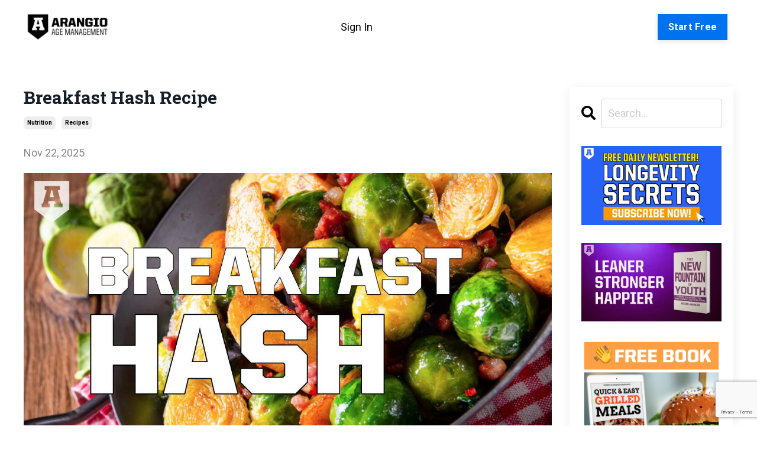

--- FILE ---
content_type: text/html; charset=utf-8
request_url: https://www.arangio.com/blog/breakfast-hash-recipe
body_size: 13935
content:
<!doctype html>
<html lang="en">
  <head>
    
              <meta name="csrf-param" content="authenticity_token">
              <meta name="csrf-token" content="B4aJuuQZfHErscpjLGZvOhCzO56b02nankC1O5l63nD1wQbnEDZzfqXBdzgXP3AiHKVaarJbZxH/xltDNlIuTw==">
            
    <title>
      
        Breakfast Hash Recipe | Joseph Arangio
      
    </title>
    <meta charset="utf-8" />
    <meta http-equiv="x-ua-compatible" content="ie=edge, chrome=1">
    <meta name="viewport" content="width=device-width, initial-scale=1, shrink-to-fit=no">
    
      <meta name="description" content="These tasty edible buds pack a serious nutritional punch, including immunity-boosting vitamin C and cancer-fighting glucosinolates. If you&#39;re not yet a fan of Brussels sprouts try roasting them to the point that they’re almost burned. Or follow this recipe." />
    
    <meta property="og:type" content="website">
<meta property="og:url" content="https://www.arangio.com/blog/breakfast-hash-recipe">
<meta name="twitter:card" content="summary_large_image">

<meta property="og:title" content="Breakfast Hash Recipe | Joseph Arangio">
<meta name="twitter:title" content="Breakfast Hash Recipe | Joseph Arangio">


<meta property="og:description" content="These tasty edible buds pack a serious nutritional punch, including immunity-boosting vitamin C and cancer-fighting glucosinolates. If you&#39;re not yet a fan of Brussels sprouts try roasting them to the point that they’re almost burned. Or follow this recipe.">
<meta name="twitter:description" content="These tasty edible buds pack a serious nutritional punch, including immunity-boosting vitamin C and cancer-fighting glucosinolates. If you&#39;re not yet a fan of Brussels sprouts try roasting them to the point that they’re almost burned. Or follow this recipe.">


<meta property="og:image" content="https://kajabi-storefronts-production.kajabi-cdn.com/kajabi-storefronts-production/sites/127407/images/n2XXLnfGTW5blZS0wdBS_file.jpg">
<meta name="twitter:image" content="https://kajabi-storefronts-production.kajabi-cdn.com/kajabi-storefronts-production/sites/127407/images/n2XXLnfGTW5blZS0wdBS_file.jpg">


    
      <link href="https://kajabi-storefronts-production.kajabi-cdn.com/kajabi-storefronts-production/themes/2782901/settings_images/JdqHXS0VTbmVt8vPg3fw_a_favicon_22b3f5_32x32.png?v=2" rel="shortcut icon" />
    
    <link rel="canonical" href="https://www.arangio.com/blog/breakfast-hash-recipe" />

    <!-- Google Fonts ====================================================== -->
    <link rel="preconnect" href="https://fonts.gstatic.com" crossorigin>
    <link rel="stylesheet" media="print" onload="this.onload=null;this.removeAttribute(&#39;media&#39;);" type="text/css" href="//fonts.googleapis.com/css?family=Roboto:400,700,400italic,700italic|Roboto+Slab:400,700,400italic,700italic&amp;display=swap" />

    <!-- Kajabi CSS ======================================================== -->
    <link rel="stylesheet" media="print" onload="this.onload=null;this.removeAttribute(&#39;media&#39;);" type="text/css" href="https://kajabi-app-assets.kajabi-cdn.com/assets/core-0d125629e028a5a14579c81397830a1acd5cf5a9f3ec2d0de19efb9b0795fb03.css" />

    

    <!-- Font Awesome Icons -->
    <link rel="stylesheet" media="print" onload="this.onload=null;this.removeAttribute(&#39;media&#39;);" type="text/css" crossorigin="anonymous" href="https://use.fontawesome.com/releases/v5.15.2/css/all.css" />

    <link rel="stylesheet" media="screen" href="https://kajabi-storefronts-production.kajabi-cdn.com/kajabi-storefronts-production/themes/2160542074/assets/styles.css?174179044962389" />

    <!-- Customer CSS ====================================================== -->
    <!-- If you're using custom css that affects the first render of the page, replace async_style_link below with styesheet_tag -->
    <link rel="stylesheet" media="print" onload="this.onload=null;this.removeAttribute(&#39;media&#39;);" type="text/css" href="https://kajabi-storefronts-production.kajabi-cdn.com/kajabi-storefronts-production/themes/2160542074/assets/overrides.css?174179044962389" />
    <style>
  /* Custom CSS Added Via Theme Settings */
  /* CSS Overrides go here */
</style>


    <!-- Kajabi Editor Only CSS ============================================ -->
    

    <!-- Header hook ======================================================= -->
    <link rel="alternate" type="application/rss+xml" title="Best Age-Management Longevity Program for Men &amp; Women Over 40" href="https://www.arangio.com/blog.rss" /><script type="text/javascript">
  var Kajabi = Kajabi || {};
</script>
<script type="text/javascript">
  Kajabi.currentSiteUser = {
    "id" : "-1",
    "type" : "Guest",
    "contactId" : "",
  };
</script>
<script type="text/javascript">
  Kajabi.theme = {
    activeThemeName: "Site Theme - Updated by Support",
    previewThemeId: null,
    editor: false
  };
</script>
<meta name="turbo-prefetch" content="false">
<script async src="https://www.googletagmanager.com/gtag/js?id=G-P93BWDBV19"></script>
<script>
  window.dataLayer = window.dataLayer || [];
  function gtag(){dataLayer.push(arguments);}
  gtag('js', new Date());

  gtag('config', 'G-P93BWDBV19');
</script><script async src="https://www.googletagmanager.com/gtag/js?id=G-P93BWDBV19"></script>
<script>
  window.dataLayer = window.dataLayer || [];
  function gtag(){dataLayer.push(arguments);}
  gtag('js', new Date());
  gtag('config', 'G-P93BWDBV19');
</script>
<style type="text/css">
  #editor-overlay {
    display: none;
    border-color: #2E91FC;
    position: absolute;
    background-color: rgba(46,145,252,0.05);
    border-style: dashed;
    border-width: 3px;
    border-radius: 3px;
    pointer-events: none;
    cursor: pointer;
    z-index: 10000000000;
  }
  .editor-overlay-button {
    color: white;
    background: #2E91FC;
    border-radius: 2px;
    font-size: 13px;
    margin-inline-start: -24px;
    margin-block-start: -12px;
    padding-block: 3px;
    padding-inline: 10px;
    text-transform:uppercase;
    font-weight:bold;
    letter-spacing:1.5px;

    left: 50%;
    top: 50%;
    position: absolute;
  }
</style>
<script src="https://kajabi-app-assets.kajabi-cdn.com/vite/assets/track_analytics-999259ad.js" crossorigin="anonymous" type="module"></script><link rel="modulepreload" href="https://kajabi-app-assets.kajabi-cdn.com/vite/assets/stimulus-576c66eb.js" as="script" crossorigin="anonymous">
<link rel="modulepreload" href="https://kajabi-app-assets.kajabi-cdn.com/vite/assets/track_product_analytics-9c66ca0a.js" as="script" crossorigin="anonymous">
<link rel="modulepreload" href="https://kajabi-app-assets.kajabi-cdn.com/vite/assets/stimulus-e54d982b.js" as="script" crossorigin="anonymous">
<link rel="modulepreload" href="https://kajabi-app-assets.kajabi-cdn.com/vite/assets/trackProductAnalytics-3d5f89d8.js" as="script" crossorigin="anonymous">      <script type="text/javascript">
        if (typeof (window.rudderanalytics) === "undefined") {
          !function(){"use strict";window.RudderSnippetVersion="3.0.3";var sdkBaseUrl="https://cdn.rudderlabs.com/v3"
          ;var sdkName="rsa.min.js";var asyncScript=true;window.rudderAnalyticsBuildType="legacy",window.rudderanalytics=[]
          ;var e=["setDefaultInstanceKey","load","ready","page","track","identify","alias","group","reset","setAnonymousId","startSession","endSession","consent"]
          ;for(var n=0;n<e.length;n++){var t=e[n];window.rudderanalytics[t]=function(e){return function(){
          window.rudderanalytics.push([e].concat(Array.prototype.slice.call(arguments)))}}(t)}try{
          new Function('return import("")'),window.rudderAnalyticsBuildType="modern"}catch(a){}
          if(window.rudderAnalyticsMount=function(){
          "undefined"==typeof globalThis&&(Object.defineProperty(Object.prototype,"__globalThis_magic__",{get:function get(){
          return this},configurable:true}),__globalThis_magic__.globalThis=__globalThis_magic__,
          delete Object.prototype.__globalThis_magic__);var e=document.createElement("script")
          ;e.src="".concat(sdkBaseUrl,"/").concat(window.rudderAnalyticsBuildType,"/").concat(sdkName),e.async=asyncScript,
          document.head?document.head.appendChild(e):document.body.appendChild(e)
          },"undefined"==typeof Promise||"undefined"==typeof globalThis){var d=document.createElement("script")
          ;d.src="https://polyfill-fastly.io/v3/polyfill.min.js?version=3.111.0&features=Symbol%2CPromise&callback=rudderAnalyticsMount",
          d.async=asyncScript,document.head?document.head.appendChild(d):document.body.appendChild(d)}else{
          window.rudderAnalyticsMount()}window.rudderanalytics.load("2apYBMHHHWpiGqicceKmzPebApa","https://kajabiaarnyhwq.dataplane.rudderstack.com",{})}();
        }
      </script>
      <script type="text/javascript">
        if (typeof (window.rudderanalytics) !== "undefined") {
          rudderanalytics.page({"account_id":"113241","site_id":"127407"});
        }
      </script>
      <script type="text/javascript">
        if (typeof (window.rudderanalytics) !== "undefined") {
          (function () {
            function AnalyticsClickHandler (event) {
              const targetEl = event.target.closest('a') || event.target.closest('button');
              if (targetEl) {
                rudderanalytics.track('Site Link Clicked', Object.assign(
                  {"account_id":"113241","site_id":"127407"},
                  {
                    link_text: targetEl.textContent.trim(),
                    link_href: targetEl.href,
                    tag_name: targetEl.tagName,
                  }
                ));
              }
            };
            document.addEventListener('click', AnalyticsClickHandler);
          })();
        }
      </script>
<meta name='site_locale' content='en'><style type="text/css">
  /* Font Awesome 4 */
  .fa.fa-twitter{
    font-family:sans-serif;
  }
  .fa.fa-twitter::before{
    content:"𝕏";
    font-size:1.2em;
  }

  /* Font Awesome 5 */
  .fab.fa-twitter{
    font-family:sans-serif;
  }
  .fab.fa-twitter::before{
    content:"𝕏";
    font-size:1.2em;
  }
</style>
<link rel="stylesheet" href="https://kajabi-app-assets.kajabi-cdn.com/assets/form_mobile_phone_country_selector-07ad538fffe5db82f57e9e134ccbb199c253088e065f0bc20fc0c62f77011a62.css" media="screen" /><script src="https://kajabi-app-assets.kajabi-cdn.com/vite/assets/iti-country-phone-selector-d94ee4ee.js" crossorigin="anonymous" type="module"></script><link rel="modulepreload" href="https://kajabi-app-assets.kajabi-cdn.com/vite/assets/preload-helper-2817e27b.js" as="script" crossorigin="anonymous">
<link rel="modulepreload" href="https://kajabi-app-assets.kajabi-cdn.com/vite/assets/_commonjsHelpers-f17db62c.js" as="script" crossorigin="anonymous"><link rel="stylesheet" href="https://cdn.jsdelivr.net/npm/@kajabi-ui/styles@0.3.0/dist/kajabi_products/kajabi_products.css" />
<script type="module" src="https://cdn.jsdelivr.net/npm/@pine-ds/core@3.11.1/dist/pine-core/pine-core.esm.js"></script>
<script nomodule src="https://cdn.jsdelivr.net/npm/@pine-ds/core@3.11.1/dist/pine-core/index.esm.js"></script>


  </head>

  <style>
  

  
    
  
</style>

  <body id="encore-theme" class="background-unrecognized">
    


    <div id="section-header" data-section-id="header">

<style>
  /* Default Header Styles */
  .header {
    
      background-color: #FFFFFF;
    
    font-size: 18px;
  }
  .header a,
  .header a.link-list__link,
  .header a.link-list__link:hover,
  .header a.social-icons__icon,
  .header .user__login a,
  .header .dropdown__item a,
  .header .dropdown__trigger:hover {
    color: #000000;
  }
  .header .dropdown__trigger {
    color: #000000 !important;
  }
  /* Mobile Header Styles */
  @media (max-width: 767px) {
    .header {
      
      font-size: 16px;
    }
    
    .header .hamburger__slices .hamburger__slice {
      
        background-color: ;
      
    }
    
      .header a.link-list__link, .dropdown__item a, .header__content--mobile {
        text-align: left;
      }
    
    .header--overlay .header__content--mobile  {
      padding-bottom: 20px;
    }
  }
  /* Sticky Styles */
  
</style>

<div class="hidden">
  
    
  
    
  
    
  
  
  
  
</div>

<header class="header header--static    header--close-on-scroll" kjb-settings-id="sections_header_settings_background_color">
  <div class="hello-bars">
    
      
    
      
    
      
    
  </div>
  
    <div class="header__wrap">
      <div class="header__content header__content--desktop background-unrecognized">
        <div class="container header__container media justify-content-left">
          
            
                <style>
@media (min-width: 768px) {
  #block-1602175038165 {
    text-align: left;
  }
} 
</style>

<div 
  id="block-1602175038165" 
  class="header__block header__block--logo header__block--show header__switch-content stretch" 
  kjb-settings-id="sections_header_blocks_1602175038165_settings_stretch"
  
>
  

<style>
  #block-1602175038165 {
    line-height: 1;
  }
  #block-1602175038165 .logo__image {
    display: block;
    width: 150px;
  }
  #block-1602175038165 .logo__text {
    color: ;
  }
</style>

<a class="logo" href="/">
  
    
      <img loading="auto" class="logo__image" alt="Header Logo" kjb-settings-id="sections_header_blocks_1602175038165_settings_logo" src="https://kajabi-storefronts-production.kajabi-cdn.com/kajabi-storefronts-production/file-uploads/sites/127407/images/7025a16-7e1c-a2cc-07a-617e45cf6117_arangio_age_management_horizontal_logo_640x209.png" />
    
  
</a>

</div>

              
          
            
                <style>
@media (min-width: 768px) {
  #block-1602174992595 {
    text-align: right;
  }
} 
</style>

<div 
  id="block-1602174992595" 
  class="header__block header__switch-content header__block--user stretch" 
  kjb-settings-id="sections_header_blocks_1602174992595_settings_stretch"
  
>
  <style>
  /* Dropdown menu colors for desktop */
  @media (min-width: 768px) {
    #block-1602174992595 .dropdown__menu {
      background: #FFFFFF;
      color: #595959;
    }
    #block-1602174992595 .dropdown__item a,
    #block-1602174992595 {
      color: #595959;
    }
  }
  /* Mobile menu text alignment */
  @media (max-width: 767px) {
    #block-1602174992595 .dropdown__item a,
    #block-1602174992595 .user__login a {
      text-align: left;
    }
  }
</style>

<div class="user" kjb-settings-id="sections_header_blocks_1602174992595_settings_language_login">
  
    <span class="user__login" kjb-settings-id="language_login"><a href="/login">Sign In</a></span>
  
</div>

</div>

              
          
            
                <style>
@media (min-width: 768px) {
  #block-1699014059524 {
    text-align: left;
  }
} 
</style>

<div 
  id="block-1699014059524" 
  class="header__block header__switch-content header__block--cta " 
  kjb-settings-id="sections_header_blocks_1699014059524_settings_stretch"
  
>
  






<style>
  #block-1699014059524 .btn,
  [data-slick-id="1699014059524"] .block .btn {
    color: #ffffff;
    border-color: #0072EF;
    border-radius: 0px;
    background-color: #0072EF;
  }
  #block-1699014059524 .btn--outline,
  [data-slick-id="1699014059524"] .block .btn--outline {
    background: transparent;
    color: #0072EF;
  }
</style>

<a class="btn btn--solid btn--small btn--auto" href="https://www.arangio.com/age-management-trial"    kjb-settings-id="sections_header_blocks_1699014059524_settings_btn_background_color" role="button">
  Start Free
</a>


</div>

              
          
          
            <div class="hamburger hidden--desktop" kjb-settings-id="sections_header_settings_hamburger_color">
              <div class="hamburger__slices">
                <div class="hamburger__slice hamburger--slice-1"></div>
                <div class="hamburger__slice hamburger--slice-2"></div>
                <div class="hamburger__slice hamburger--slice-3"></div>
                <div class="hamburger__slice hamburger--slice-4"></div>
              </div>
            </div>
          
          
        </div>
      </div>
      <div class="header__content header__content--mobile">
        <div class="header__switch-content header__spacer"></div>
      </div>
    </div>
  
</header>

</div>
    <main>
      <div data-dynamic-sections=blog_post><div id="section-1604947931829" data-section-id="1604947931829"><style>
  
  #section-1604947931829 .section__overlay {
    position: absolute;
    width: 100%;
    height: 100%;
    left: 0;
    top: 0;
    background-color: ;
  }
  #section-1604947931829 .sizer {
    padding-top: 0px;
    padding-bottom: 0px;
  }
  #section-1604947931829 .container {
    max-width: calc(1260px + 10px + 10px);
    padding-right: 10px;
    padding-left: 10px;
    
  }
  #section-1604947931829 .row {
    
  }
  #section-1604947931829 .container--full {
    width: 100%;
    max-width: calc(100% + 10px + 10px);
  }
  @media (min-width: 768px) {
    
    #section-1604947931829 .sizer {
      padding-top: 0px;
      padding-bottom: 0px;
    }
    #section-1604947931829 .container {
      max-width: calc(1260px + 40px + 40px);
      padding-right: 40px;
      padding-left: 40px;
    }
    #section-1604947931829 .container--full {
      max-width: calc(100% + 40px + 40px);
    }
  }
  
  
</style>


<section kjb-settings-id="sections_1604947931829_settings_background_color"
  class="section
  
  
   "
  data-reveal-event=""
  data-reveal-offset=""
  data-reveal-units="seconds">
  <div class="sizer ">
    
    <div class="section__overlay"></div>
    <div class="container ">
      <div class="row align-items-center justify-content-center">
        
      </div>
    </div>
  </div>
</section>
</div><div id="section-1599688991346" data-section-id="1599688991346"><style>
  
  .blog-post-body {
    background-color: ;
  }
  .blog-post-body .sizer {
    padding-top: 10px;
    padding-bottom: 40px;
  }
  .blog-post-body .container {
    max-width: calc(1260px + 10px + 10px);
    padding-right: 10px;
    padding-left: 10px;
  }
  .blog-post-body__panel {
    background-color: #ffffff;
    border-color: ;
    border-radius: 4px;
    border-style: ;
    border-width: px ;
  }
  .blog-post-body__title {
    color:  !important;
  }
  .blog-post-body__date {
    color: ;
  }
  .tag {
    color: ;
    background-color: ;
  }
  .tag:hover {
    color: ;
    background-color: ;
  }
  .blog-post-body__content {
    color: ;
  }
  @media (min-width: 768px) {
    
    .blog-post-body .sizer {
      padding-top: 40px;
      padding-bottom: 40px;
    }
    .blog-post-body .container {
      max-width: calc(1260px + 40px + 40px);
      padding-right: 40px;
      padding-left: 40px;
    }
  }
</style>

<section class="blog-post-body " kjb-settings-id="sections_1599688991346_settings_background_color">
  <div class="sizer">
    
    <div class="container">
      <div class="row">
        
          <div class="col-lg-9">
        
          
            
            <div class="blog-post-body__info">
              <h1 class="blog-post-body__title">Breakfast Hash Recipe</h1>
              
                <span class="blog-post-body__tags" kjb-settings-id="sections_1599688991346_settings_show_tags">
                  
                    
                      <a class="tag" href="https://www.arangio.com/blog?tag=nutrition">nutrition</a>
                    
                      <a class="tag" href="https://www.arangio.com/blog?tag=recipes">recipes</a>
                    
                  
                </span>
              
              
                <span class="blog-post-body__date" kjb-settings-id="sections_1599688991346_settings_show_date">Nov 22, 2025</span>
              
              
            </div>
            
              <div class="blog-post-body__media">
  
  
  
    
      <img loading="auto" alt="Breakfast Hash Recipe | Arangio" src="https://kajabi-storefronts-production.kajabi-cdn.com/kajabi-storefronts-production/blogs/26862/images/zZ4lyd44SSmfMm6NKFIS_best_online_personal_trainer_arangio_breakfast_hash_recipe_1280x720.jpg" />
    
  


</div>

            
            <div class="blog-post-body__content">
              <p>You travel to the market with grocery list in hand.</p>
<p>You walk down the aisle, browsing the orderly rows of fresh fruits and vegetables, meats and fish, and everything else available.</p>
<p>Suddenly you pause&nbsp;and stare in amazement.</p>
<p>Hundreds of healthy options, grown all over the world and shipped conveniently to your store.</p>
<p>All you do is put them in your cart, pay for everything, and then cook it up.</p>
<p>Now imagine if you had to grow your food too? That would require a lot more effort.</p>
<p>What's my point?</p>
<p>Aside from having an attitude of gratitude, flip your mindset when it comes to <a href="https://www.arangio.com/blog/how-to-prepare-healthy-meals-at-home" target="_blank" rel="noopener noreferrer" title="How to Prepare Healthy Meals at Home">batch-preparing your weekly meals</a> on Sundays and Wednesdays.</p>
<p>Especially if you "don't like to cook."</p>
<p>Making your meals, a few days ahead of time, is a system that saves time and money.</p>
<p>If you've followed this <a href="https://www.arangio.com/blog/how-to-make-healthy-meals-in-less-time" target="_blank" rel="noopener noreferrer" title="How to Make Healthy Meals In Less Time">batch-meal-prep system</a> in the past, don&rsquo;t completely overhaul things when they&rsquo;re going well.</p>
<p>Instead, build on them.</p>
<p>If you&rsquo;ve invested the time and resources to get good at something, leverage it for all it&rsquo;s worth.</p>
<p>Success doesn&rsquo;t have to be as hard as we often make it.</p>
<p>And following the habit of preparing portion-controlled meals, a whole bunch at a time, is one way to make things a lot easier.</p>
<h1>🥘 Breakfast Hash Recipe</h1>
<p>These tasty edible buds pack a serious nutritional punch, including immunity-boosting vitamin C and cancer-fighting glucosinolates.</p>
<p>If you're not yet a fan of Brussels sprouts try roasting them to the point that they&rsquo;re almost burned. Or follow this recipe.</p>
<h3>Ingredients:</h3>
<ul>
<li>1 lb. brussels sprouts, shredded</li>
<li>1 small butternut squash, peeled &amp; diced</li>
<li>1 rutabaga, peeled &amp; shredded</li>
<li>5-6 slices of bacon</li>
<li>bacon fat</li>
<li>sea salt &amp; pepper to taste</li>
</ul>
<h3>Directions:</h3>
<p>Pre-heat the oven to 400 degrees. Prepare squash by peeling off the outer skin and dicing it into 1-inch pieces.</p>
<p>Add 1-2 TBSP of bacon fat to oven-safe skillet over medium heat. Add diced squash and cook for 10 minutes.</p>
<p>Prepare brussels sprouts by cutting off bottoms, taking off outer leaves, and slicing them in half.</p>
<p>Then add them to your food processor and pulse several times until they appear shredded. Add shredded brussels sprouts to squash mixture and stir well.</p>
<p>Add skillet to oven and bake for 20 minutes. Place bacon on a parchment paper lined baking sheet.</p>
<p>When squash and Brussels sprout mixture has 15 minutes left add the bacon to the oven.</p>
<p>While squash and brussels sprouts are baking, peel &amp; shred rutabaga. Use the shredding attachment on your food processor is easiest.</p>
<p>Add another 1 TBSP of bacon fat to a skillet over medium heat and add rutabaga. Flatten with a spatula, and cook for 3-4 minutes on each side or until browned.</p>
<p>Finally, make eggs over easy. When bacon is done cooking, chop into 1-2 inch pieces.</p>
<p>Assemble by mixing the rutabaga, bacon, and squash/Brussel sprout mixture and top with eggs over easy.</p>
<p>You will enjoy this.</p>
<p><strong>Another thing for busy men and women, over 40 years.</strong></p>
<p>We&rsquo;re watching a vast natural experiment.</p>
<p>Take hundreds of millions off farms, off manual labor.</p>
<p>Add desk jobs, cars, and television.</p>
<p>Modern society has improved sanitation, antibiotics, and immunization.</p>
<p>So we&rsquo;re living longer, but not necessarily better.</p>
<p>(A viral pandemic hasn't improved the situation, by the way.)</p>
<p>Fortunately, research has demonstrated a solution to this hypothetical experiment:</p>
<p>Exercise -- namely resistance training.</p>
<p>To quote the former US Surgeon General, C. Everett Koop,</p>
<h3>&ldquo;If exercise were available in pill form, it would be the most widely prescribed drug in the world.&rdquo;</h3>
<p>Over my 25+ years as a strength and conditioning coach, I&rsquo;ve learned five simple rules you must follow if your goal is to lose bodyfat and add muscle:</p>
<p>1) Maintain a positive mindset</p>
<p>2) Practice mindful eating and drink plenty of clean water</p>
<p>3) Do progressive resistance exercise and metabolic conditioning</p>
<p>4) Get eight hours of quality sleep nightly and manage your stress (see #3)</p>
<p>5) Stay accountable to what you said you were going to do.</p>
<p>How can you do all of this?</p>
<ul>
<li>On your own.</li>
<li>Or you can <a href="https://www.arangio.com/blog/why-you-should-invest-in-a-personal-trainer">INVEST in an experienced coach</a> so you can fast-track your success.</li>
</ul>
<p>Not your spouse. Not your workout buddy that is inconsistent.</p>
<p>Not some free zoom workout on the internet.</p>
<p>Not some generic fitness app that seems cool but you never use.</p>
<p>By the way, here's the litmus test to determine if what you're currently doing is working:&nbsp;</p>
<p>"Is what I'm currently doing getting me closer to my goal?"</p>
<p>If yes, continue doing it until you hit your goal. And then continue some more to maintain.</p>
<p>If no, do something different.</p>
<p>Invest in the <a href="https://www.arangio.com/try">best online age-management personal trainer</a> to keep you accountable to the plan and help you achieve your priority-one goal.</p>
<p>Either way, it's your choice.</p>
<p>If you&rsquo;re struggling with losing bodyfat I can probably relate, and I&rsquo;m 100% sure I can help.</p>
<p>Don't stay confused and overwhelmed.</p>
<p>In this book, I've outlined exactly what it is you need to be doing to get, lean, strong, and slow aging.</p>
<p><a href="https://www.arangio.com/new-fountain-of-youth">Grab your FREE copy here</a>.</p>
<p>Coach Joe</p>
<p>&nbsp;</p>
<hr />
<p>&nbsp;</p>
<p>Joseph Arangio helps 40+ men and women get leaner, stronger, and happier. He's delivered over 100,000 transformation programs to satisfied clients around the globe. If you want to lose weight from home, with the <a href="https://www.arangio.com/">best online longevity personal trainer</a>, or you want to visit the <a href="https://www.arangio.com/">best age-management personal trainer in the Lehigh Valley</a>, you can take a free 14-day trial.</p>
            </div>
            
            
            

          
        </div>
        <style>
   .sidebar__panel {
     background-color: #ffffff;
     border-color: ;
     border-radius: 4px;
     border-style: ;
     border-width: px ;
   }
</style>

<div class="col-lg-3    ">
  <div class="sidebar" kjb-settings-id="sections_1599688991346_settings_show_sidebar">
    
      <div class="sidebar__panel box-shadow-medium background-light">
    
      
        <div class="sidebar__block">
          
              <style>
  .sidebar-search__icon i {
    color: ;
  }
  .sidebar-search--1600295460576 ::-webkit-input-placeholder {
    color: ;
  }
  .sidebar-search--1600295460576 ::-moz-placeholder {
    color: ;
  }
  .sidebar-search--1600295460576 :-ms-input-placeholder {
    color: ;
  }
  .sidebar-search--1600295460576 :-moz-placeholder {
    color: ;
  }
  .sidebar-search--1600295460576 .sidebar-search__input {
    color: ;
  }
</style>

<div class="sidebar-search sidebar-search--1600295460576" kjb-settings-id="sections_1599688991346_blocks_1600295460576_settings_search_text">
  <form class="sidebar-search__form" action="/blog/search" method="get" role="search">
    <span class="sidebar-search__icon"><i class="fa fa-search"></i></span>
    <input class="form-control sidebar-search__input" type="search" name="q" placeholder="Search...">
  </form>
</div>

            
        </div>
      
        <div class="sidebar__block">
          
              
<style>
  .sidebar-image--1661433161838 .image__overlay {
    
      opacity: 0;
    
    background-color: #fff;
  }
  .sidebar-image--1661433161838 .image__overlay-text {
    color:  !important;
  }
  @media (min-width: 768px) {
    .sidebar-image--1661433161838 .image__overlay {
      opacity: 0;
    }
    .sidebar-image--1661433161838 .image__overlay:hover {
      opacity: 1;
    }
  }
</style>

<div class="image sidebar-image sidebar-image--1661433161838">
  
    <a class="image__link" href="#two-step"  data-target="#two-step" data-toggle="modal"   target="_blank" rel="noopener" >
  
  <img loading="auto" class="image__image" kjb-settings-id="sections_1599688991346_blocks_1661433161838_settings_image" alt="Longevity Secrets - Subscribe Now!" src="https://kajabi-storefronts-production.kajabi-cdn.com/kajabi-storefronts-production/file-uploads/themes/2782901/settings_images/0a40558-7083-cf2-65e8-0a18ceb317b_01cd4e72-3395-4e37-9087-1b1ca03d863c.jpg" />
  
    </a>
  
  
</div>

            
        </div>
      
        <div class="sidebar__block">
          
              
<style>
  .sidebar-image--1701198343998 .image__overlay {
    
      opacity: 0;
    
    background-color: #fff;
  }
  .sidebar-image--1701198343998 .image__overlay-text {
    color:  !important;
  }
  @media (min-width: 768px) {
    .sidebar-image--1701198343998 .image__overlay {
      opacity: 0;
    }
    .sidebar-image--1701198343998 .image__overlay:hover {
      opacity: 1;
    }
  }
</style>

<div class="image sidebar-image sidebar-image--1701198343998">
  
    <a class="image__link" href="/resource_redirect/landing_pages/1389202"   target="_blank" rel="noopener" >
  
  <img loading="auto" class="image__image" kjb-settings-id="sections_1599688991346_blocks_1701198343998_settings_image" alt="New Fountain of Youth - Instant Access!" src="https://kajabi-storefronts-production.kajabi-cdn.com/kajabi-storefronts-production/themes/2782901/settings_images/HZc1Lb5cSOSw7S7RH8aF_new_fountain_youth_1280x720.jpg" />
  
    </a>
  
  
</div>

            
        </div>
      
        <div class="sidebar__block">
          
              
<style>
  .sidebar-image--1604952526154 .image__overlay {
    
      opacity: 0;
    
    background-color: #fff;
  }
  .sidebar-image--1604952526154 .image__overlay-text {
    color:  !important;
  }
  @media (min-width: 768px) {
    .sidebar-image--1604952526154 .image__overlay {
      opacity: 0;
    }
    .sidebar-image--1604952526154 .image__overlay:hover {
      opacity: 1;
    }
  }
</style>

<div class="image sidebar-image sidebar-image--1604952526154">
  
    <a class="image__link" href="/resource_redirect/landing_pages/1389144"  >
  
  <img loading="auto" class="image__image" kjb-settings-id="sections_1599688991346_blocks_1604952526154_settings_image" alt="Quick &amp; Easy Grilled Meals Book" src="https://kajabi-storefronts-production.kajabi-cdn.com/kajabi-storefronts-production/themes/2782901/settings_images/Si9gMWBCSoOznEo6QtME_grilled_meals_free_book_burger_access_980x980.jpg" />
  
    </a>
  
  
</div>

            
        </div>
      
        <div class="sidebar__block">
          
              
<style>
  .sidebar-image--1672426163268 .image__overlay {
    
      opacity: 0;
    
    background-color: #fff;
  }
  .sidebar-image--1672426163268 .image__overlay-text {
    color:  !important;
  }
  @media (min-width: 768px) {
    .sidebar-image--1672426163268 .image__overlay {
      opacity: 0;
    }
    .sidebar-image--1672426163268 .image__overlay:hover {
      opacity: 1;
    }
  }
</style>

<div class="image sidebar-image sidebar-image--1672426163268">
  
    <a class="image__link" href="https://www.arangio.com/14-day-fat-flush"  >
  
  <img loading="auto" class="image__image" kjb-settings-id="sections_1599688991346_blocks_1672426163268_settings_image" alt="🔥 Proven Weight Loss System" src="https://kajabi-storefronts-production.kajabi-cdn.com/kajabi-storefronts-production/file-uploads/themes/2782901/settings_images/7b4ed2-68a4-05d3-cf52-05062ee72b6c_product_fat_flush_1280x720.jpg" />
  
    </a>
  
  
</div>

            
        </div>
      
        <div class="sidebar__block">
          
              
<style>
  .sidebar-image--1602780255681 .image__overlay {
    
      opacity: 0;
    
    background-color: #fff;
  }
  .sidebar-image--1602780255681 .image__overlay-text {
    color:  !important;
  }
  @media (min-width: 768px) {
    .sidebar-image--1602780255681 .image__overlay {
      opacity: 0;
    }
    .sidebar-image--1602780255681 .image__overlay:hover {
      opacity: 1;
    }
  }
</style>

<div class="image sidebar-image sidebar-image--1602780255681">
  
    <a class="image__link" href="https://www.facebook.com/groups/arangio/"  >
  
  <img loading="auto" class="image__image" kjb-settings-id="sections_1599688991346_blocks_1602780255681_settings_image" alt="" src="https://kajabi-storefronts-production.kajabi-cdn.com/kajabi-storefronts-production/themes/2782901/settings_images/kZ67pC3uSfEWFfWdSfqN_file.jpg" />
  
    </a>
  
  
</div>

            
        </div>
      
        <div class="sidebar__block">
          
              
<style>
  .sidebar-image--1605725529389 .image__overlay {
    
      opacity: 0;
    
    background-color: #fff;
  }
  .sidebar-image--1605725529389 .image__overlay-text {
    color:  !important;
  }
  @media (min-width: 768px) {
    .sidebar-image--1605725529389 .image__overlay {
      opacity: 0;
    }
    .sidebar-image--1605725529389 .image__overlay:hover {
      opacity: 1;
    }
  }
</style>

<div class="image sidebar-image sidebar-image--1605725529389">
  
    <a class="image__link" href="https://www.arangio.com/blog/homebody-challenge-tv-show"   target="_blank" rel="noopener" >
  
  <img loading="auto" class="image__image" kjb-settings-id="sections_1599688991346_blocks_1605725529389_settings_image" alt="HomeBody Challenge TV Show" src="https://kajabi-storefronts-production.kajabi-cdn.com/kajabi-storefronts-production/themes/2782901/settings_images/ihfP2h7Tf6NArFvBvQWV_file.jpg" />
  
    </a>
  
  
</div>

            
        </div>
      
        <div class="sidebar__block">
          
              
<style>
  .sidebar-image--1601983772783 .image__overlay {
    
      opacity: 0;
    
    background-color: #fff;
  }
  .sidebar-image--1601983772783 .image__overlay-text {
    color:  !important;
  }
  @media (min-width: 768px) {
    .sidebar-image--1601983772783 .image__overlay {
      opacity: 0;
    }
    .sidebar-image--1601983772783 .image__overlay:hover {
      opacity: 1;
    }
  }
</style>

<div class="image sidebar-image sidebar-image--1601983772783">
  
    <a class="image__link" href="/resource_redirect/landing_pages/2149728449"   target="_blank" rel="noopener" >
  
  <img loading="auto" class="image__image" kjb-settings-id="sections_1599688991346_blocks_1601983772783_settings_image" alt="Arangio Reviews" src="https://kajabi-storefronts-production.kajabi-cdn.com/kajabi-storefronts-production/file-uploads/themes/2782901/settings_images/247d27a-65b-bfe3-1c4b-c3545246_arangio_reviews_2_1280x720_1_.jpg" />
  
    </a>
  
  
</div>

            
        </div>
      
        <div class="sidebar__block">
          
              
<style>
  .sidebar-image--1604704034816 .image__overlay {
    
      opacity: 0;
    
    background-color: #fff;
  }
  .sidebar-image--1604704034816 .image__overlay-text {
    color:  !important;
  }
  @media (min-width: 768px) {
    .sidebar-image--1604704034816 .image__overlay {
      opacity: 0;
    }
    .sidebar-image--1604704034816 .image__overlay:hover {
      opacity: 1;
    }
  }
</style>

<div class="image sidebar-image sidebar-image--1604704034816">
  
    <a class="image__link" href="https://www.arangio.com/hero"  >
  
  <img loading="auto" class="image__image" kjb-settings-id="sections_1599688991346_blocks_1604704034816_settings_image" alt="#ArangioHero" src="https://kajabi-storefronts-production.kajabi-cdn.com/kajabi-storefronts-production/file-uploads/themes/2782901/settings_images/0d07eb8-a8-af4-e8fc-8a8140cf48_arangio_affiliate_program_2_1280x720.jpg" />
  
    </a>
  
  
</div>

            
        </div>
      
        <div class="sidebar__block">
          
              
<style>
  .sidebar-image--1661439539288 .image__overlay {
    
      opacity: 0;
    
    background-color: #fff;
  }
  .sidebar-image--1661439539288 .image__overlay-text {
    color:  !important;
  }
  @media (min-width: 768px) {
    .sidebar-image--1661439539288 .image__overlay {
      opacity: 0;
    }
    .sidebar-image--1661439539288 .image__overlay:hover {
      opacity: 1;
    }
  }
</style>

<div class="image sidebar-image sidebar-image--1661439539288">
  
    <a class="image__link" href="https://maps.app.goo.gl/k1jX491846B3MqKm8"   target="_blank" rel="noopener" >
  
  <img loading="auto" class="image__image" kjb-settings-id="sections_1599688991346_blocks_1661439539288_settings_image" alt="New Location!" src="https://kajabi-storefronts-production.kajabi-cdn.com/kajabi-storefronts-production/file-uploads/themes/2782901/settings_images/185f507-875c-fb0d-e1f7-e2ee533d6e_arangio_athletic_fitness_pa_map_501_cetronia_rd_allentown_pa_1280x720.jpg" />
  
    </a>
  
  
</div>

            
        </div>
      
        <div class="sidebar__block">
          
              <style>
  .sidebar-categories--1600295464514 {
    text-align: left;
  }
  .sidebar-categories--1600295464514 .sidebar-categories__title {
    color: ;
  }
  .sidebar-categories--1600295464514 .sidebar-categories__select {
    color:  !important;
  }
  .sidebar-categories--1600295464514 .sidebar-categories__link {
    color: ;
  }
  .sidebar-categories--1600295464514 .sidebar-categories__tag {
    color: ;
  }
</style>

<div class="sidebar-categories sidebar-categories--1600295464514">
  <p
    class="h5 sidebar-categories__title"
    kjb-settings-id="sections_1599688991346_blocks_1600295464514_settings_heading"
    
  >
    Categories
  </p>
  
    <a class="sidebar-categories__link" href="/blog" kjb-settings-id="sections_1599688991346_blocks_1600295464514_settings_all_tags">All Categories</a>
    
      
        <a class="sidebar-categories__tag" href="https://www.arangio.com/blog?tag=%23arangiohero">#arangiohero</a>
      
    
      
        <a class="sidebar-categories__tag" href="https://www.arangio.com/blog?tag=accountability">accountability</a>
      
    
      
        <a class="sidebar-categories__tag" href="https://www.arangio.com/blog?tag=book+club">book club</a>
      
    
      
        <a class="sidebar-categories__tag" href="https://www.arangio.com/blog?tag=charity">charity</a>
      
    
      
        <a class="sidebar-categories__tag" href="https://www.arangio.com/blog?tag=corporate+wellness">corporate wellness</a>
      
    
      
        <a class="sidebar-categories__tag" href="https://www.arangio.com/blog?tag=faith">faith</a>
      
    
      
        <a class="sidebar-categories__tag" href="https://www.arangio.com/blog?tag=holiday">holiday</a>
      
    
      
        <a class="sidebar-categories__tag" href="https://www.arangio.com/blog?tag=longevity">longevity</a>
      
    
      
        <a class="sidebar-categories__tag" href="https://www.arangio.com/blog?tag=mindset">mindset</a>
      
    
      
        <a class="sidebar-categories__tag" href="https://www.arangio.com/blog?tag=nutrition">nutrition</a>
      
    
      
        <a class="sidebar-categories__tag" href="https://www.arangio.com/blog?tag=pickleball">pickleball</a>
      
    
      
        <a class="sidebar-categories__tag" href="https://www.arangio.com/blog?tag=prevention">prevention</a>
      
    
      
        <a class="sidebar-categories__tag" href="https://www.arangio.com/blog?tag=recipes">recipes</a>
      
    
      
        <a class="sidebar-categories__tag" href="https://www.arangio.com/blog?tag=sleep">sleep</a>
      
    
      
        <a class="sidebar-categories__tag" href="https://www.arangio.com/blog?tag=soccer">soccer</a>
      
    
      
        <a class="sidebar-categories__tag" href="https://www.arangio.com/blog?tag=stress+management">stress management</a>
      
    
      
        <a class="sidebar-categories__tag" href="https://www.arangio.com/blog?tag=train">train</a>
      
    
  
</div>

            
        </div>
      
        <div class="sidebar__block">
          
              
<style>
  .sidebar-instructor--1601932911629 {
    text-align: center;
  }
  .sidebar-instructor--1601932911629 .sidebar-instructor__heading {
    color: ;
  }
  .sidebar-instructor--1601932911629 .sidebar-instructor__name {
    color: ;
  }
  .sidebar-instructor--1601932911629 .sidebar-instructor__title {
    color: ;
  }
  .sidebar-instructor--1601932911629 .sidebar-instructor__bio {
    color: ;
  }
  
</style>

<div class="sidebar-instructor sidebar-instructor--1601932911629" kjb-settings-id="sections_1599688991346_blocks_1601932911629_settings_heading">
  
    <h6
      class="sidebar-instructor__heading"
      kjb-settings-id="sections_1599688991346_blocks_1601932911629_settings_heading"
      
    >
      Author
    </h6>
  
  
    
      <img loading="auto" class="sidebar-instructor__image" kjb-settings-id="sections_1599688991346_blocks_1601932911629_settings_image" alt="Coach Joseph Arangio" src="https://kajabi-storefronts-production.kajabi-cdn.com/kajabi-storefronts-production/themes/2782901/settings_images/vgZCHFxLQrql3rk1mjJA_file.jpg" />
    
  
  
    <p class="h5 sidebar-instructor__name" kjb-settings-id="sections_1599688991346_blocks_1601932911629_settings_name">
      
        
          Joseph Arangio
        
      
    </p>
  
  
  
    <p
      class="sidebar-instructor__bio"
      kjb-settings-id="sections_1599688991346_blocks_1601932911629_settings_bio"
      
    >
      Coach Joe helps men and women, over 40 years, get leaner, stronger, and slow aging. He often writes in the third person.
    </p>
  
</div>

          
        </div>
      
    
      </div>
    
  </div>
</div>

      </div>
    </div>
  </div>
</section>

</div><div id="section-1601928048271" data-section-id="1601928048271"><style>
  
  #section-1601928048271 .section__overlay {
    position: absolute;
    width: 100%;
    height: 100%;
    left: 0;
    top: 0;
    background-color: ;
  }
  #section-1601928048271 .sizer {
    padding-top: 40px;
    padding-bottom: 40px;
  }
  #section-1601928048271 .container {
    max-width: calc(1260px + 10px + 10px);
    padding-right: 10px;
    padding-left: 10px;
    
  }
  #section-1601928048271 .row {
    
  }
  #section-1601928048271 .container--full {
    width: 100%;
    max-width: calc(100% + 10px + 10px);
  }
  @media (min-width: 768px) {
    
    #section-1601928048271 .sizer {
      padding-top: 50px;
      padding-bottom: 50px;
    }
    #section-1601928048271 .container {
      max-width: calc(1260px + 40px + 40px);
      padding-right: 40px;
      padding-left: 40px;
    }
    #section-1601928048271 .container--full {
      max-width: calc(100% + 40px + 40px);
    }
  }
  
  
</style>


<section kjb-settings-id="sections_1601928048271_settings_background_color"
  class="section
  
  
   "
  data-reveal-event=""
  data-reveal-offset=""
  data-reveal-units="seconds">
  <div class="sizer ">
    
    <div class="section__overlay"></div>
    <div class="container ">
      <div class="row align-items-start justify-content-center">
        
          




<style>
  /* flush setting */
  
  
  /* margin settings */
  #block-1601928048271_0, [data-slick-id="1601928048271_0"] {
    margin-top: 0px;
    margin-right: 0px;
    margin-bottom: 0px;
    margin-left: 0px;
  }
  #block-1601928048271_0 .block, [data-slick-id="1601928048271_0"] .block {
    /* border settings */
    border: 4px none black;
    border-radius: 4px;
    

    /* background color */
    
      background-color: #fff;
    
    /* default padding for mobile */
    
      padding: 20px;
    
    
    
      
        padding: 20px;
      
    
    /* mobile padding overrides */
    
      padding: 0;
    
    
    
    
    
  }

  @media (min-width: 768px) {
    /* desktop margin settings */
    #block-1601928048271_0, [data-slick-id="1601928048271_0"] {
      margin-top: 0px;
      margin-right: 0px;
      margin-bottom: 0px;
      margin-left: 0px;
    }
    #block-1601928048271_0 .block, [data-slick-id="1601928048271_0"] .block {
      /* default padding for desktop  */
      
        padding: 30px;
      
      
        
          padding: 30px;
        
      
      /* desktop padding overrides */
      
        padding: 0;
      
      
      
      
      
    }
  }
  /* mobile text align */
  @media (max-width: 767px) {
    #block-1601928048271_0, [data-slick-id="1601928048271_0"] {
      text-align: left;
    }
  }
</style>



<div
  id="block-1601928048271_0"
  class="
  block-type--blog
  text-left
  col-4
  
  
  
    
  
  
  "
  
  data-reveal-event=""
  data-reveal-offset=""
  data-reveal-units="seconds"
  
    kjb-settings-id="sections_1601928048271_blocks_1601928048271_0_settings_width"
  
  
>
  <div class="block
    box-shadow-medium
     background-light"
    
      data-aos="none"
      data-aos-delay="0"
      data-aos-duration="0"
    
    
  >
    
    <style>
  
    #block-1601928048271_0 .block {
      overflow: hidden;
    }
  
</style>





<a class="card" href="/blog/how-to-manage-stress-with-forest-bathing">
  
    <img loading="auto" class="card__image" alt="" src="https://kajabi-storefronts-production.kajabi-cdn.com/kajabi-storefronts-production/file-uploads/blogs/26862/images/5bb4a2f-cb6e-a755-fea0-b8c136b2cb1_manage_stress_forest_bathing_1280x720.jpg" />
  
  <div class="card__body">
    <h4 class="card__title">How to Manage Stress With Forest Bathing</h4>
    
  </div>
</a>

  </div>
</div>


        
          




<style>
  /* flush setting */
  
  
  /* margin settings */
  #block-1601928048271_1, [data-slick-id="1601928048271_1"] {
    margin-top: 0px;
    margin-right: 0px;
    margin-bottom: 0px;
    margin-left: 0px;
  }
  #block-1601928048271_1 .block, [data-slick-id="1601928048271_1"] .block {
    /* border settings */
    border: 4px none black;
    border-radius: 4px;
    

    /* background color */
    
      background-color: #fff;
    
    /* default padding for mobile */
    
      padding: 20px;
    
    
    
      
        padding: 20px;
      
    
    /* mobile padding overrides */
    
      padding: 0;
    
    
    
    
    
  }

  @media (min-width: 768px) {
    /* desktop margin settings */
    #block-1601928048271_1, [data-slick-id="1601928048271_1"] {
      margin-top: 0px;
      margin-right: 0px;
      margin-bottom: 0px;
      margin-left: 0px;
    }
    #block-1601928048271_1 .block, [data-slick-id="1601928048271_1"] .block {
      /* default padding for desktop  */
      
        padding: 30px;
      
      
        
          padding: 30px;
        
      
      /* desktop padding overrides */
      
        padding: 0;
      
      
      
      
      
    }
  }
  /* mobile text align */
  @media (max-width: 767px) {
    #block-1601928048271_1, [data-slick-id="1601928048271_1"] {
      text-align: left;
    }
  }
</style>



<div
  id="block-1601928048271_1"
  class="
  block-type--blog
  text-left
  col-4
  
  
  
    
  
  
  "
  
  data-reveal-event=""
  data-reveal-offset=""
  data-reveal-units="seconds"
  
    kjb-settings-id="sections_1601928048271_blocks_1601928048271_1_settings_width"
  
  
>
  <div class="block
    box-shadow-medium
     background-light"
    
      data-aos="none"
      data-aos-delay="0"
      data-aos-duration="0"
    
    
  >
    
    <style>
  
    #block-1601928048271_1 .block {
      overflow: hidden;
    }
  
</style>





<a class="card" href="/blog/how-to-overcome-fear-with-henry-rollins">
  
    <img loading="auto" class="card__image" alt="" src="https://kajabi-storefronts-production.kajabi-cdn.com/kajabi-storefronts-production/blogs/26862/images/t5JSb24uSzGS5JhJl0Cx_best_online_personal_trainer_arangio_how_to_overcome_fear_1280x720.jpg" />
  
  <div class="card__body">
    <h4 class="card__title">How to Overcome Fear</h4>
    
  </div>
</a>

  </div>
</div>


        
          




<style>
  /* flush setting */
  
  
  /* margin settings */
  #block-1601928048271_2, [data-slick-id="1601928048271_2"] {
    margin-top: 0px;
    margin-right: 0px;
    margin-bottom: 0px;
    margin-left: 0px;
  }
  #block-1601928048271_2 .block, [data-slick-id="1601928048271_2"] .block {
    /* border settings */
    border: 4px none black;
    border-radius: 4px;
    

    /* background color */
    
      background-color: #fff;
    
    /* default padding for mobile */
    
      padding: 20px;
    
    
    
      
        padding: 20px;
      
    
    /* mobile padding overrides */
    
      padding: 0;
    
    
    
    
    
  }

  @media (min-width: 768px) {
    /* desktop margin settings */
    #block-1601928048271_2, [data-slick-id="1601928048271_2"] {
      margin-top: 0px;
      margin-right: 0px;
      margin-bottom: 0px;
      margin-left: 0px;
    }
    #block-1601928048271_2 .block, [data-slick-id="1601928048271_2"] .block {
      /* default padding for desktop  */
      
        padding: 30px;
      
      
        
          padding: 30px;
        
      
      /* desktop padding overrides */
      
        padding: 0;
      
      
      
      
      
    }
  }
  /* mobile text align */
  @media (max-width: 767px) {
    #block-1601928048271_2, [data-slick-id="1601928048271_2"] {
      text-align: left;
    }
  }
</style>



<div
  id="block-1601928048271_2"
  class="
  block-type--blog
  text-left
  col-4
  
  
  
    
  
  
  "
  
  data-reveal-event=""
  data-reveal-offset=""
  data-reveal-units="seconds"
  
    kjb-settings-id="sections_1601928048271_blocks_1601928048271_2_settings_width"
  
  
>
  <div class="block
    box-shadow-medium
     background-light"
    
      data-aos="none"
      data-aos-delay="0"
      data-aos-duration="0"
    
    
  >
    
    <style>
  
    #block-1601928048271_2 .block {
      overflow: hidden;
    }
  
</style>





<a class="card" href="/blog/whos-on-your-team">
  
    <img loading="auto" class="card__image" alt="" src="https://kajabi-storefronts-production.kajabi-cdn.com/kajabi-storefronts-production/file-uploads/blogs/26862/images/543216-1bd1-3d24-c6e-6da8bd2e5784_who_is_on_your_team_arangio_1280x720.jpg" />
  
  <div class="card__body">
    <h4 class="card__title">Who's On Your Team?</h4>
    
  </div>
</a>

  </div>
</div>


        
      </div>
    </div>
  </div>
</section>
</div><div id="section-1661456408387" data-section-id="1661456408387"><style>
  
  #section-1661456408387 .section__overlay {
    position: absolute;
    width: 100%;
    height: 100%;
    left: 0;
    top: 0;
    background-color: ;
  }
  #section-1661456408387 .sizer {
    padding-top: 40px;
    padding-bottom: 40px;
  }
  #section-1661456408387 .container {
    max-width: calc(1260px + 10px + 10px);
    padding-right: 10px;
    padding-left: 10px;
    
  }
  #section-1661456408387 .row {
    
  }
  #section-1661456408387 .container--full {
    width: 100%;
    max-width: calc(100% + 10px + 10px);
  }
  @media (min-width: 768px) {
    
    #section-1661456408387 .sizer {
      padding-top: 50px;
      padding-bottom: 50px;
    }
    #section-1661456408387 .container {
      max-width: calc(1260px + 40px + 40px);
      padding-right: 40px;
      padding-left: 40px;
    }
    #section-1661456408387 .container--full {
      max-width: calc(100% + 40px + 40px);
    }
  }
  
  
</style>


<section kjb-settings-id="sections_1661456408387_settings_background_color"
  class="section
  
  
   "
  data-reveal-event=""
  data-reveal-offset=""
  data-reveal-units="seconds">
  <div class="sizer ">
    
    <div class="section__overlay"></div>
    <div class="container ">
      <div class="row align-items-center justify-content-center">
        
          




<style>
  /* flush setting */
  
  
  /* margin settings */
  #block-1661456408387_0, [data-slick-id="1661456408387_0"] {
    margin-top: 0px;
    margin-right: 0px;
    margin-bottom: 0px;
    margin-left: 0px;
  }
  #block-1661456408387_0 .block, [data-slick-id="1661456408387_0"] .block {
    /* border settings */
    border: 4px  black;
    border-radius: 4px;
    

    /* background color */
    
      background-color: #ecf0f1;
    
    /* default padding for mobile */
    
      padding: 20px;
    
    
      padding: 20px;
    
    
      
        padding: 20px;
      
    
    /* mobile padding overrides */
    
    
      padding-top: 20px;
    
    
      padding-right: 20px;
    
    
      padding-bottom: 20px;
    
    
      padding-left: 20px;
    
  }

  @media (min-width: 768px) {
    /* desktop margin settings */
    #block-1661456408387_0, [data-slick-id="1661456408387_0"] {
      margin-top: 0px;
      margin-right: 0px;
      margin-bottom: 0px;
      margin-left: 0px;
    }
    #block-1661456408387_0 .block, [data-slick-id="1661456408387_0"] .block {
      /* default padding for desktop  */
      
        padding: 30px;
      
      
        
          padding: 30px;
        
      
      /* desktop padding overrides */
      
      
        padding-top: 30px;
      
      
        padding-right: 30px;
      
      
        padding-bottom: 30px;
      
      
        padding-left: 30px;
      
    }
  }
  /* mobile text align */
  @media (max-width: 767px) {
    #block-1661456408387_0, [data-slick-id="1661456408387_0"] {
      text-align: center;
    }
  }
</style>



<div
  id="block-1661456408387_0"
  class="
  block-type--form
  text-center
  col-12
  
  
  
    
  
  
  "
  
  data-reveal-event=""
  data-reveal-offset=""
  data-reveal-units="seconds"
  
    kjb-settings-id="sections_1661456408387_blocks_1661456408387_0_settings_width"
  
  
>
  <div class="block
    box-shadow-medium
     background-light"
    
      data-aos="none"
      data-aos-delay="0"
      data-aos-duration="0"
    
    
  >
    
    








<style>
  #block-1661456408387_0 .form-btn {
    border-color: #22b3f5;
    border-radius: 0px;
    background: #22b3f5;
    color: #ffffff;
  }
  #block-1661456408387_0 .btn--outline {
    color: #22b3f5;
    background: transparent;
  }
  #block-1661456408387_0 .disclaimer-text {
    font-size: 16px;
    margin-top: 1.25rem;
    margin-bottom: 0;
    color: #888;
  }
</style>



<div class="form">
  <div
    kjb-settings-id="sections_1661456408387_blocks_1661456408387_0_settings_text"
    
  >
    <h4>Start Your Free 14-Day Trial</h4>
<p>Learn the proven step-by-step system to lose weight, get strong, and slow aging. Your first two weeks are on us.</p>
  </div>
  
    <form data-parsley-validate="true" data-kjb-disable-on-submit="true" action="https://www.arangio.com/forms/478053/form_submissions" accept-charset="UTF-8" method="post"><input name="utf8" type="hidden" value="&#x2713;" autocomplete="off" /><input type="hidden" name="authenticity_token" value="gEfiMl8Hy39clUjSHUIg7q3FHpswRSM0SI00Z/7VF8en5KcFDAfvanfVBeLkSGlvyFr0fBrL+r7+ml9Ns+I0ug==" autocomplete="off" /><input type="text" name="website_url" autofill="off" placeholder="Skip this field" style="display: none;" /><input type="hidden" name="kjb_fk_checksum" autofill="off" value="f2b4fbf20f7a7375e39b4348d30ac4b2" /><input type="hidden" name="form_submission[template_metadata_id]" value="2155910470" autofill="off" />
      <div class="fields-wrapper">
        <input type="hidden" name="thank_you_url" value="">
        
          <div class="email-field form-group"><input required="required" class="form-control" placeholder="Best Email Address" type="email" name="form_submission[email]" id="form_submission_email" /></div>
        
          <div class="recaptcha-field form-group">
      <div>
        <script src="https://www.google.com/recaptcha/api.js?onload=recaptchaInit_26781D&render=explicit" async defer></script>
        <input id="recaptcha_26781D" type="text" name="g-recaptcha-response-data" />
        <div id="recaptcha_26781D_container" class="recaptcha-container"></div>

        <style type="text/css">
          .recaptcha-field {
            position: absolute;
            width: 0px;
            height: 0px;
            overflow: hidden;
            z-index: 10;
          }
        </style>

        <script type="text/javascript">
          window.recaptchaInit_26781D = function() {
            initKajabiRecaptcha("recaptcha_26781D", "recaptcha_26781D_container", "6Lc_Wc0pAAAAAF53oyvx7dioTMB422PcvOC-vMgd");
          };
        </script>
      </div>
    </div>
        
        <div>
          
          <button
            id="form-button"
            class="form-btn btn--solid btn--auto btn--large"
            type="submit"
            role="button"
            kjb-settings-id="sections_1661456408387_blocks_1661456408387_0_settings_btn_text"
          >Try 14 Days Free</button>
        </div>
      </div>
    </form>
    
  
</div>

  </div>
</div>


        
      </div>
    </div>
  </div>
</section>
</div></div>
    </main>
    <div id="section-footer" data-section-id="footer">
  <style>
    #section-footer {
      -webkit-box-flex: 1;
      -ms-flex-positive: 1;
      flex-grow: 1;
      display: -webkit-box;
      display: -ms-flexbox;
      display: flex;
    }
    .footer {
      -webkit-box-flex: 1;
      -ms-flex-positive: 1;
      flex-grow: 1;
    }
  </style>

<style>
  .footer {
    background-color: #000000;
  }
  .footer, .footer__block {
    font-size: 16px;
    color: ;
  }
  .footer .logo__text {
    color: ;
  }
  .footer .link-list__links {
    width: 100%;
  }
  .footer a.link-list__link {
    color: ;
  }
  .footer .link-list__link:hover {
    color: ;
  }
  .copyright {
    color: ;
  }
  @media (min-width: 768px) {
    .footer, .footer__block {
      font-size: 18px;
    }
  }
  .powered-by a {
    color:  !important;
  }
  
</style>

<footer class="footer   background-dark  " kjb-settings-id="sections_footer_settings_background_color">
  <div class="footer__content">
    <div class="container footer__container media">
      
        
            




<style>
  /* flush setting */
  
  
  /* margin settings */
  #block-1741552695011, [data-slick-id="1741552695011"] {
    margin-top: 0px;
    margin-right: 0px;
    margin-bottom: 0px;
    margin-left: 0px;
  }
  #block-1741552695011 .block, [data-slick-id="1741552695011"] .block {
    /* border settings */
    border: 4px  black;
    border-radius: 4px;
    

    /* background color */
    
      background-color: ;
    
    /* default padding for mobile */
    
      padding: 20px;
    
    
      padding: 20px;
    
    
      
        padding: 20px;
      
    
    /* mobile padding overrides */
    
    
      padding-top: 0px;
    
    
      padding-right: 0px;
    
    
      padding-bottom: 0px;
    
    
      padding-left: 0px;
    
  }

  @media (min-width: 768px) {
    /* desktop margin settings */
    #block-1741552695011, [data-slick-id="1741552695011"] {
      margin-top: 0px;
      margin-right: 0px;
      margin-bottom: 0px;
      margin-left: 0px;
    }
    #block-1741552695011 .block, [data-slick-id="1741552695011"] .block {
      /* default padding for desktop  */
      
        padding: 30px;
      
      
        
          padding: 30px;
        
      
      /* desktop padding overrides */
      
      
        padding-top: 0px;
      
      
        padding-right: 0px;
      
      
        padding-bottom: 0px;
      
      
        padding-left: 0px;
      
    }
  }
  /* mobile text align */
  @media (max-width: 767px) {
    #block-1741552695011, [data-slick-id="1741552695011"] {
      text-align: center;
    }
  }
</style>



<div
  id="block-1741552695011"
  class="
  block-type--link_list
  text-center
  col-
  
  
  
  
  "
  
  data-reveal-event=""
  data-reveal-offset=""
  data-reveal-units=""
  
    kjb-settings-id="sections_footer_blocks_1741552695011_settings_width"
  
  
>
  <div class="block
    box-shadow-
    "
    
      data-aos="-"
      data-aos-delay=""
      data-aos-duration=""
    
    
  >
    
    <style>
  #block-1741552695011 .link-list__title {
    color: ;
  }
  #block-1741552695011 .link-list__link {
    color: ;
  }
</style>



<div class="link-list link-list--row link-list--desktop-center link-list--mobile-center">
  
  <div class="link-list__links" kjb-settings-id="sections_footer_blocks_1741552695011_settings_menu">
    
      <a class="link-list__link" href="https://www.arangio.com/longevity-secrets" >Longevity Secrets</a>
    
      <a class="link-list__link" href="https://www.arangio.com/age-management-trial" >Start Free</a>
    
      <a class="link-list__link" href="https://www.arangio.com/about" >About</a>
    
      <a class="link-list__link" href="https://www.arangio.com/blog" >Blog</a>
    
      <a class="link-list__link" href="https://www.arangio.com/arangio-reviews" >Reviews</a>
    
      <a class="link-list__link" href="https://www.arangio.com/hero" >Affiliate Program</a>
    
      <a class="link-list__link" href="https://www.arangio.com/contact" >Contact</a>
    
      <a class="link-list__link" href="https://www.arangio.com/terms" >Terms of Use</a>
    
      <a class="link-list__link" href="https://www.arangio.com/privacy" >Privacy</a>
    
  </div>
</div>

  </div>
</div>


          
      
        
            <div 
  id="block-1555988525205" 
  class="footer__block "
  
>
  <span class="copyright" kjb-settings-id="sections_footer_blocks_1555988525205_settings_copyright" role="presentation">
  &copy; 2025 Arangio
</span>

</div>

          
      
    </div>
    

  </div>

</footer>

</div>
    <div id="section-exit_pop" data-section-id="exit_pop"><style>
  #exit-pop .modal__content {
    background: #fefefe;
  }
  
    #exit-pop .modal__body, #exit-pop .modal__content {
      padding: 0;
    }
    #exit-pop .row {
      margin: 0;
    }
  
</style>






</div>
    <div id="section-two_step" data-section-id="two_step"><style>
  #two-step .modal__content {
    background: ;
  }
  
    #two-step .modal__body, #two-step .modal__content {
      padding: 0;
    }
    #two-step .row {
      margin: 0;
    }
  
</style>

<div class="modal two-step" id="two-step" kjb-settings-id="sections_two_step_settings_two_step_edit">
  <div class="modal__content background-unrecognized">
    <div class="close-x">
      <div class="close-x__part"></div>
      <div class="close-x__part"></div>
    </div>
    <div class="modal__body row text- align-items-start justify-content-left">
      
         
              




<style>
  /* flush setting */
  
  
  /* margin settings */
  #block-1585757540189, [data-slick-id="1585757540189"] {
    margin-top: 0px;
    margin-right: 0px;
    margin-bottom: 0px;
    margin-left: 0px;
  }
  #block-1585757540189 .block, [data-slick-id="1585757540189"] .block {
    /* border settings */
    border: 4px none black;
    border-radius: 4px;
    

    /* background color */
    
    /* default padding for mobile */
    
    
    
    /* mobile padding overrides */
    
      padding: 0;
    
    
    
    
    
  }

  @media (min-width: 768px) {
    /* desktop margin settings */
    #block-1585757540189, [data-slick-id="1585757540189"] {
      margin-top: 0px;
      margin-right: 0px;
      margin-bottom: 0px;
      margin-left: 0px;
    }
    #block-1585757540189 .block, [data-slick-id="1585757540189"] .block {
      /* default padding for desktop  */
      
      
      /* desktop padding overrides */
      
        padding: 0;
      
      
      
      
      
    }
  }
  /* mobile text align */
  @media (max-width: 767px) {
    #block-1585757540189, [data-slick-id="1585757540189"] {
      text-align: ;
    }
  }
</style>



<div
  id="block-1585757540189"
  class="
  block-type--image
  text-
  col-12
  
  
  
  
  "
  
  data-reveal-event=""
  data-reveal-offset=""
  data-reveal-units=""
  
    kjb-settings-id="sections_two_step_blocks_1585757540189_settings_width"
  
  
>
  <div class="block
    box-shadow-none
    "
    
      data-aos="-"
      data-aos-delay=""
      data-aos-duration=""
    
    
  >
    
    

<style>
  #block-1585757540189 .block,
  [data-slick-id="1585757540189"] .block {
    display: flex;
    justify-content: flex-start;
  }
  #block-1585757540189 .image,
  [data-slick-id="1585757540189"] .image {
    width: 100%;
    overflow: hidden;
    
    border-radius: 4px;
    
  }
  #block-1585757540189 .image__image,
  [data-slick-id="1585757540189"] .image__image {
    width: 100%;
    
  }
  #block-1585757540189 .image__overlay,
  [data-slick-id="1585757540189"] .image__overlay {
    
      opacity: 0;
    
    background-color: #fff;
    border-radius: 4px;
    
  }
  
  #block-1585757540189 .image__overlay-text,
  [data-slick-id="1585757540189"] .image__overlay-text {
    color:  !important;
  }
  @media (min-width: 768px) {
    #block-1585757540189 .block,
    [data-slick-id="1585757540189"] .block {
        display: flex;
        justify-content: flex-start;
    }
    #block-1585757540189 .image__overlay,
    [data-slick-id="1585757540189"] .image__overlay {
      
        opacity: 0;
      
    }
    #block-1585757540189 .image__overlay:hover {
      opacity: 1;
    }
  }
  
</style>

<div class="image">
  
    
        <img loading="auto" class="image__image" alt="Longevity Secrets Newsletter" kjb-settings-id="sections_two_step_blocks_1585757540189_settings_image" src="https://kajabi-storefronts-production.kajabi-cdn.com/kajabi-storefronts-production/file-uploads/themes/2782901/settings_images/a4e0b72-3cd3-cb8f-713-6e260b2536e2_longevity_secrets_newsletter_free_arangio_beach_1280x720.jpg" />
    
    
  
</div>

  </div>
</div>


            
      
         
              




<style>
  /* flush setting */
  
  
  /* margin settings */
  #block-1585757543890, [data-slick-id="1585757543890"] {
    margin-top: 0px;
    margin-right: 0px;
    margin-bottom: 0px;
    margin-left: 0px;
  }
  #block-1585757543890 .block, [data-slick-id="1585757543890"] .block {
    /* border settings */
    border: 4px none black;
    border-radius: 4px;
    

    /* background color */
    
    /* default padding for mobile */
    
    
    
    /* mobile padding overrides */
    
    
    
    
    
  }

  @media (min-width: 768px) {
    /* desktop margin settings */
    #block-1585757543890, [data-slick-id="1585757543890"] {
      margin-top: 0px;
      margin-right: 0px;
      margin-bottom: 0px;
      margin-left: 0px;
    }
    #block-1585757543890 .block, [data-slick-id="1585757543890"] .block {
      /* default padding for desktop  */
      
      
      /* desktop padding overrides */
      
      
      
      
      
    }
  }
  /* mobile text align */
  @media (max-width: 767px) {
    #block-1585757543890, [data-slick-id="1585757543890"] {
      text-align: center;
    }
  }
</style>



<div
  id="block-1585757543890"
  class="
  block-type--form
  text-center
  col-12
  
  
  
  
  "
  
  data-reveal-event=""
  data-reveal-offset=""
  data-reveal-units=""
  
    kjb-settings-id="sections_two_step_blocks_1585757543890_settings_width"
  
  
>
  <div class="block
    box-shadow-none
    "
    
      data-aos="-"
      data-aos-delay=""
      data-aos-duration=""
    
    
  >
    
    








<style>
  #block-1585757543890 .form-btn {
    border-color: #ff9900;
    border-radius: 0px;
    background: #ff9900;
    color: #ffffff;
  }
  #block-1585757543890 .btn--outline {
    color: #ff9900;
    background: transparent;
  }
  #block-1585757543890 .disclaimer-text {
    font-size: 16px;
    margin-top: 1.25rem;
    margin-bottom: 0;
    color: #888;
  }
</style>



<div class="form">
  <div
    kjb-settings-id="sections_two_step_blocks_1585757543890_settings_text"
    
  >
    
  </div>
  
    <form data-parsley-validate="true" data-kjb-disable-on-submit="true" action="https://www.arangio.com/forms/2148379376/form_submissions" accept-charset="UTF-8" method="post"><input name="utf8" type="hidden" value="&#x2713;" autocomplete="off" /><input type="hidden" name="authenticity_token" value="9Sp6q5ZybRdcognfnWXnOaYKbeV7mqpF4EOUNbciJh+/jhLcgKxBvXKe2VRrvfqxTFXDFduKbd+8QP7nvBfmSQ==" autocomplete="off" /><input type="text" name="website_url" autofill="off" placeholder="Skip this field" style="display: none;" /><input type="hidden" name="kjb_fk_checksum" autofill="off" value="b58601d156cccb72af2a78d80e148c9b" /><input type="hidden" name="form_submission[template_metadata_id]" value="2155910470" autofill="off" />
      <div class="">
        <input type="hidden" name="thank_you_url" value="/resource_redirect/landing_pages/2151020130">
        
          <div class="email-field form-group"><input required="required" class="form-control" placeholder="Best Email Address" type="email" name="form_submission[email]" id="form_submission_email" /></div>
        
          <div class="recaptcha-field form-group">
      <div>
        <script src="https://www.google.com/recaptcha/api.js?onload=recaptchaInit_E29594&render=explicit" async defer></script>
        <input id="recaptcha_E29594" type="text" name="g-recaptcha-response-data" />
        <div id="recaptcha_E29594_container" class="recaptcha-container"></div>

        <style type="text/css">
          .recaptcha-field {
            position: absolute;
            width: 0px;
            height: 0px;
            overflow: hidden;
            z-index: 10;
          }
        </style>

        <script type="text/javascript">
          window.recaptchaInit_E29594 = function() {
            initKajabiRecaptcha("recaptcha_E29594", "recaptcha_E29594_container", "6Lc_Wc0pAAAAAF53oyvx7dioTMB422PcvOC-vMgd");
          };
        </script>
      </div>
    </div>
        
        <div>
          
          <button
            id="form-button"
            class="form-btn btn--solid btn--auto btn--large"
            type="submit"
            role="button"
            kjb-settings-id="sections_two_step_blocks_1585757543890_settings_btn_text"
          >SUBSCRIBE NOW!</button>
        </div>
      </div>
    </form>
    
      <p
        class="disclaimer-text"
        kjb-settings-id="sections_two_step_blocks_1585757543890_settings_disclaimer_text"
        
      >
        🔒Privacy Policy - Your details are 100% safe & secure
      </p>
    
  
</div>

  </div>
</div>


          
      
    </div>
  </div>
</div>



</div>
    <!-- Javascripts ======================================================= -->
<script src="https://kajabi-app-assets.kajabi-cdn.com/assets/encore_core-9ce78559ea26ee857d48a83ffa8868fa1d6e0743c6da46efe11250e7119cfb8d.js"></script>
<script src="https://kajabi-storefronts-production.kajabi-cdn.com/kajabi-storefronts-production/themes/2160542074/assets/scripts.js?174179044962389"></script>



<!-- Customer JS ======================================================= -->
<script>
  /* Custom JS Added Via Theme Settings */
  /* Javascript code goes here */
</script>


  <script defer src="https://static.cloudflareinsights.com/beacon.min.js/vcd15cbe7772f49c399c6a5babf22c1241717689176015" integrity="sha512-ZpsOmlRQV6y907TI0dKBHq9Md29nnaEIPlkf84rnaERnq6zvWvPUqr2ft8M1aS28oN72PdrCzSjY4U6VaAw1EQ==" data-cf-beacon='{"version":"2024.11.0","token":"8d932f6e4c654914a5e52f1e58156c5a","r":1,"server_timing":{"name":{"cfCacheStatus":true,"cfEdge":true,"cfExtPri":true,"cfL4":true,"cfOrigin":true,"cfSpeedBrain":true},"location_startswith":null}}' crossorigin="anonymous"></script>
</body>
</html>

--- FILE ---
content_type: text/html; charset=utf-8
request_url: https://www.google.com/recaptcha/api2/anchor?ar=1&k=6Lc_Wc0pAAAAAF53oyvx7dioTMB422PcvOC-vMgd&co=aHR0cHM6Ly93d3cuYXJhbmdpby5jb206NDQz&hl=en&v=7gg7H51Q-naNfhmCP3_R47ho&size=invisible&anchor-ms=20000&execute-ms=15000&cb=d8rbiw7ortnj
body_size: 48791
content:
<!DOCTYPE HTML><html dir="ltr" lang="en"><head><meta http-equiv="Content-Type" content="text/html; charset=UTF-8">
<meta http-equiv="X-UA-Compatible" content="IE=edge">
<title>reCAPTCHA</title>
<style type="text/css">
/* cyrillic-ext */
@font-face {
  font-family: 'Roboto';
  font-style: normal;
  font-weight: 400;
  font-stretch: 100%;
  src: url(//fonts.gstatic.com/s/roboto/v48/KFO7CnqEu92Fr1ME7kSn66aGLdTylUAMa3GUBHMdazTgWw.woff2) format('woff2');
  unicode-range: U+0460-052F, U+1C80-1C8A, U+20B4, U+2DE0-2DFF, U+A640-A69F, U+FE2E-FE2F;
}
/* cyrillic */
@font-face {
  font-family: 'Roboto';
  font-style: normal;
  font-weight: 400;
  font-stretch: 100%;
  src: url(//fonts.gstatic.com/s/roboto/v48/KFO7CnqEu92Fr1ME7kSn66aGLdTylUAMa3iUBHMdazTgWw.woff2) format('woff2');
  unicode-range: U+0301, U+0400-045F, U+0490-0491, U+04B0-04B1, U+2116;
}
/* greek-ext */
@font-face {
  font-family: 'Roboto';
  font-style: normal;
  font-weight: 400;
  font-stretch: 100%;
  src: url(//fonts.gstatic.com/s/roboto/v48/KFO7CnqEu92Fr1ME7kSn66aGLdTylUAMa3CUBHMdazTgWw.woff2) format('woff2');
  unicode-range: U+1F00-1FFF;
}
/* greek */
@font-face {
  font-family: 'Roboto';
  font-style: normal;
  font-weight: 400;
  font-stretch: 100%;
  src: url(//fonts.gstatic.com/s/roboto/v48/KFO7CnqEu92Fr1ME7kSn66aGLdTylUAMa3-UBHMdazTgWw.woff2) format('woff2');
  unicode-range: U+0370-0377, U+037A-037F, U+0384-038A, U+038C, U+038E-03A1, U+03A3-03FF;
}
/* math */
@font-face {
  font-family: 'Roboto';
  font-style: normal;
  font-weight: 400;
  font-stretch: 100%;
  src: url(//fonts.gstatic.com/s/roboto/v48/KFO7CnqEu92Fr1ME7kSn66aGLdTylUAMawCUBHMdazTgWw.woff2) format('woff2');
  unicode-range: U+0302-0303, U+0305, U+0307-0308, U+0310, U+0312, U+0315, U+031A, U+0326-0327, U+032C, U+032F-0330, U+0332-0333, U+0338, U+033A, U+0346, U+034D, U+0391-03A1, U+03A3-03A9, U+03B1-03C9, U+03D1, U+03D5-03D6, U+03F0-03F1, U+03F4-03F5, U+2016-2017, U+2034-2038, U+203C, U+2040, U+2043, U+2047, U+2050, U+2057, U+205F, U+2070-2071, U+2074-208E, U+2090-209C, U+20D0-20DC, U+20E1, U+20E5-20EF, U+2100-2112, U+2114-2115, U+2117-2121, U+2123-214F, U+2190, U+2192, U+2194-21AE, U+21B0-21E5, U+21F1-21F2, U+21F4-2211, U+2213-2214, U+2216-22FF, U+2308-230B, U+2310, U+2319, U+231C-2321, U+2336-237A, U+237C, U+2395, U+239B-23B7, U+23D0, U+23DC-23E1, U+2474-2475, U+25AF, U+25B3, U+25B7, U+25BD, U+25C1, U+25CA, U+25CC, U+25FB, U+266D-266F, U+27C0-27FF, U+2900-2AFF, U+2B0E-2B11, U+2B30-2B4C, U+2BFE, U+3030, U+FF5B, U+FF5D, U+1D400-1D7FF, U+1EE00-1EEFF;
}
/* symbols */
@font-face {
  font-family: 'Roboto';
  font-style: normal;
  font-weight: 400;
  font-stretch: 100%;
  src: url(//fonts.gstatic.com/s/roboto/v48/KFO7CnqEu92Fr1ME7kSn66aGLdTylUAMaxKUBHMdazTgWw.woff2) format('woff2');
  unicode-range: U+0001-000C, U+000E-001F, U+007F-009F, U+20DD-20E0, U+20E2-20E4, U+2150-218F, U+2190, U+2192, U+2194-2199, U+21AF, U+21E6-21F0, U+21F3, U+2218-2219, U+2299, U+22C4-22C6, U+2300-243F, U+2440-244A, U+2460-24FF, U+25A0-27BF, U+2800-28FF, U+2921-2922, U+2981, U+29BF, U+29EB, U+2B00-2BFF, U+4DC0-4DFF, U+FFF9-FFFB, U+10140-1018E, U+10190-1019C, U+101A0, U+101D0-101FD, U+102E0-102FB, U+10E60-10E7E, U+1D2C0-1D2D3, U+1D2E0-1D37F, U+1F000-1F0FF, U+1F100-1F1AD, U+1F1E6-1F1FF, U+1F30D-1F30F, U+1F315, U+1F31C, U+1F31E, U+1F320-1F32C, U+1F336, U+1F378, U+1F37D, U+1F382, U+1F393-1F39F, U+1F3A7-1F3A8, U+1F3AC-1F3AF, U+1F3C2, U+1F3C4-1F3C6, U+1F3CA-1F3CE, U+1F3D4-1F3E0, U+1F3ED, U+1F3F1-1F3F3, U+1F3F5-1F3F7, U+1F408, U+1F415, U+1F41F, U+1F426, U+1F43F, U+1F441-1F442, U+1F444, U+1F446-1F449, U+1F44C-1F44E, U+1F453, U+1F46A, U+1F47D, U+1F4A3, U+1F4B0, U+1F4B3, U+1F4B9, U+1F4BB, U+1F4BF, U+1F4C8-1F4CB, U+1F4D6, U+1F4DA, U+1F4DF, U+1F4E3-1F4E6, U+1F4EA-1F4ED, U+1F4F7, U+1F4F9-1F4FB, U+1F4FD-1F4FE, U+1F503, U+1F507-1F50B, U+1F50D, U+1F512-1F513, U+1F53E-1F54A, U+1F54F-1F5FA, U+1F610, U+1F650-1F67F, U+1F687, U+1F68D, U+1F691, U+1F694, U+1F698, U+1F6AD, U+1F6B2, U+1F6B9-1F6BA, U+1F6BC, U+1F6C6-1F6CF, U+1F6D3-1F6D7, U+1F6E0-1F6EA, U+1F6F0-1F6F3, U+1F6F7-1F6FC, U+1F700-1F7FF, U+1F800-1F80B, U+1F810-1F847, U+1F850-1F859, U+1F860-1F887, U+1F890-1F8AD, U+1F8B0-1F8BB, U+1F8C0-1F8C1, U+1F900-1F90B, U+1F93B, U+1F946, U+1F984, U+1F996, U+1F9E9, U+1FA00-1FA6F, U+1FA70-1FA7C, U+1FA80-1FA89, U+1FA8F-1FAC6, U+1FACE-1FADC, U+1FADF-1FAE9, U+1FAF0-1FAF8, U+1FB00-1FBFF;
}
/* vietnamese */
@font-face {
  font-family: 'Roboto';
  font-style: normal;
  font-weight: 400;
  font-stretch: 100%;
  src: url(//fonts.gstatic.com/s/roboto/v48/KFO7CnqEu92Fr1ME7kSn66aGLdTylUAMa3OUBHMdazTgWw.woff2) format('woff2');
  unicode-range: U+0102-0103, U+0110-0111, U+0128-0129, U+0168-0169, U+01A0-01A1, U+01AF-01B0, U+0300-0301, U+0303-0304, U+0308-0309, U+0323, U+0329, U+1EA0-1EF9, U+20AB;
}
/* latin-ext */
@font-face {
  font-family: 'Roboto';
  font-style: normal;
  font-weight: 400;
  font-stretch: 100%;
  src: url(//fonts.gstatic.com/s/roboto/v48/KFO7CnqEu92Fr1ME7kSn66aGLdTylUAMa3KUBHMdazTgWw.woff2) format('woff2');
  unicode-range: U+0100-02BA, U+02BD-02C5, U+02C7-02CC, U+02CE-02D7, U+02DD-02FF, U+0304, U+0308, U+0329, U+1D00-1DBF, U+1E00-1E9F, U+1EF2-1EFF, U+2020, U+20A0-20AB, U+20AD-20C0, U+2113, U+2C60-2C7F, U+A720-A7FF;
}
/* latin */
@font-face {
  font-family: 'Roboto';
  font-style: normal;
  font-weight: 400;
  font-stretch: 100%;
  src: url(//fonts.gstatic.com/s/roboto/v48/KFO7CnqEu92Fr1ME7kSn66aGLdTylUAMa3yUBHMdazQ.woff2) format('woff2');
  unicode-range: U+0000-00FF, U+0131, U+0152-0153, U+02BB-02BC, U+02C6, U+02DA, U+02DC, U+0304, U+0308, U+0329, U+2000-206F, U+20AC, U+2122, U+2191, U+2193, U+2212, U+2215, U+FEFF, U+FFFD;
}
/* cyrillic-ext */
@font-face {
  font-family: 'Roboto';
  font-style: normal;
  font-weight: 500;
  font-stretch: 100%;
  src: url(//fonts.gstatic.com/s/roboto/v48/KFO7CnqEu92Fr1ME7kSn66aGLdTylUAMa3GUBHMdazTgWw.woff2) format('woff2');
  unicode-range: U+0460-052F, U+1C80-1C8A, U+20B4, U+2DE0-2DFF, U+A640-A69F, U+FE2E-FE2F;
}
/* cyrillic */
@font-face {
  font-family: 'Roboto';
  font-style: normal;
  font-weight: 500;
  font-stretch: 100%;
  src: url(//fonts.gstatic.com/s/roboto/v48/KFO7CnqEu92Fr1ME7kSn66aGLdTylUAMa3iUBHMdazTgWw.woff2) format('woff2');
  unicode-range: U+0301, U+0400-045F, U+0490-0491, U+04B0-04B1, U+2116;
}
/* greek-ext */
@font-face {
  font-family: 'Roboto';
  font-style: normal;
  font-weight: 500;
  font-stretch: 100%;
  src: url(//fonts.gstatic.com/s/roboto/v48/KFO7CnqEu92Fr1ME7kSn66aGLdTylUAMa3CUBHMdazTgWw.woff2) format('woff2');
  unicode-range: U+1F00-1FFF;
}
/* greek */
@font-face {
  font-family: 'Roboto';
  font-style: normal;
  font-weight: 500;
  font-stretch: 100%;
  src: url(//fonts.gstatic.com/s/roboto/v48/KFO7CnqEu92Fr1ME7kSn66aGLdTylUAMa3-UBHMdazTgWw.woff2) format('woff2');
  unicode-range: U+0370-0377, U+037A-037F, U+0384-038A, U+038C, U+038E-03A1, U+03A3-03FF;
}
/* math */
@font-face {
  font-family: 'Roboto';
  font-style: normal;
  font-weight: 500;
  font-stretch: 100%;
  src: url(//fonts.gstatic.com/s/roboto/v48/KFO7CnqEu92Fr1ME7kSn66aGLdTylUAMawCUBHMdazTgWw.woff2) format('woff2');
  unicode-range: U+0302-0303, U+0305, U+0307-0308, U+0310, U+0312, U+0315, U+031A, U+0326-0327, U+032C, U+032F-0330, U+0332-0333, U+0338, U+033A, U+0346, U+034D, U+0391-03A1, U+03A3-03A9, U+03B1-03C9, U+03D1, U+03D5-03D6, U+03F0-03F1, U+03F4-03F5, U+2016-2017, U+2034-2038, U+203C, U+2040, U+2043, U+2047, U+2050, U+2057, U+205F, U+2070-2071, U+2074-208E, U+2090-209C, U+20D0-20DC, U+20E1, U+20E5-20EF, U+2100-2112, U+2114-2115, U+2117-2121, U+2123-214F, U+2190, U+2192, U+2194-21AE, U+21B0-21E5, U+21F1-21F2, U+21F4-2211, U+2213-2214, U+2216-22FF, U+2308-230B, U+2310, U+2319, U+231C-2321, U+2336-237A, U+237C, U+2395, U+239B-23B7, U+23D0, U+23DC-23E1, U+2474-2475, U+25AF, U+25B3, U+25B7, U+25BD, U+25C1, U+25CA, U+25CC, U+25FB, U+266D-266F, U+27C0-27FF, U+2900-2AFF, U+2B0E-2B11, U+2B30-2B4C, U+2BFE, U+3030, U+FF5B, U+FF5D, U+1D400-1D7FF, U+1EE00-1EEFF;
}
/* symbols */
@font-face {
  font-family: 'Roboto';
  font-style: normal;
  font-weight: 500;
  font-stretch: 100%;
  src: url(//fonts.gstatic.com/s/roboto/v48/KFO7CnqEu92Fr1ME7kSn66aGLdTylUAMaxKUBHMdazTgWw.woff2) format('woff2');
  unicode-range: U+0001-000C, U+000E-001F, U+007F-009F, U+20DD-20E0, U+20E2-20E4, U+2150-218F, U+2190, U+2192, U+2194-2199, U+21AF, U+21E6-21F0, U+21F3, U+2218-2219, U+2299, U+22C4-22C6, U+2300-243F, U+2440-244A, U+2460-24FF, U+25A0-27BF, U+2800-28FF, U+2921-2922, U+2981, U+29BF, U+29EB, U+2B00-2BFF, U+4DC0-4DFF, U+FFF9-FFFB, U+10140-1018E, U+10190-1019C, U+101A0, U+101D0-101FD, U+102E0-102FB, U+10E60-10E7E, U+1D2C0-1D2D3, U+1D2E0-1D37F, U+1F000-1F0FF, U+1F100-1F1AD, U+1F1E6-1F1FF, U+1F30D-1F30F, U+1F315, U+1F31C, U+1F31E, U+1F320-1F32C, U+1F336, U+1F378, U+1F37D, U+1F382, U+1F393-1F39F, U+1F3A7-1F3A8, U+1F3AC-1F3AF, U+1F3C2, U+1F3C4-1F3C6, U+1F3CA-1F3CE, U+1F3D4-1F3E0, U+1F3ED, U+1F3F1-1F3F3, U+1F3F5-1F3F7, U+1F408, U+1F415, U+1F41F, U+1F426, U+1F43F, U+1F441-1F442, U+1F444, U+1F446-1F449, U+1F44C-1F44E, U+1F453, U+1F46A, U+1F47D, U+1F4A3, U+1F4B0, U+1F4B3, U+1F4B9, U+1F4BB, U+1F4BF, U+1F4C8-1F4CB, U+1F4D6, U+1F4DA, U+1F4DF, U+1F4E3-1F4E6, U+1F4EA-1F4ED, U+1F4F7, U+1F4F9-1F4FB, U+1F4FD-1F4FE, U+1F503, U+1F507-1F50B, U+1F50D, U+1F512-1F513, U+1F53E-1F54A, U+1F54F-1F5FA, U+1F610, U+1F650-1F67F, U+1F687, U+1F68D, U+1F691, U+1F694, U+1F698, U+1F6AD, U+1F6B2, U+1F6B9-1F6BA, U+1F6BC, U+1F6C6-1F6CF, U+1F6D3-1F6D7, U+1F6E0-1F6EA, U+1F6F0-1F6F3, U+1F6F7-1F6FC, U+1F700-1F7FF, U+1F800-1F80B, U+1F810-1F847, U+1F850-1F859, U+1F860-1F887, U+1F890-1F8AD, U+1F8B0-1F8BB, U+1F8C0-1F8C1, U+1F900-1F90B, U+1F93B, U+1F946, U+1F984, U+1F996, U+1F9E9, U+1FA00-1FA6F, U+1FA70-1FA7C, U+1FA80-1FA89, U+1FA8F-1FAC6, U+1FACE-1FADC, U+1FADF-1FAE9, U+1FAF0-1FAF8, U+1FB00-1FBFF;
}
/* vietnamese */
@font-face {
  font-family: 'Roboto';
  font-style: normal;
  font-weight: 500;
  font-stretch: 100%;
  src: url(//fonts.gstatic.com/s/roboto/v48/KFO7CnqEu92Fr1ME7kSn66aGLdTylUAMa3OUBHMdazTgWw.woff2) format('woff2');
  unicode-range: U+0102-0103, U+0110-0111, U+0128-0129, U+0168-0169, U+01A0-01A1, U+01AF-01B0, U+0300-0301, U+0303-0304, U+0308-0309, U+0323, U+0329, U+1EA0-1EF9, U+20AB;
}
/* latin-ext */
@font-face {
  font-family: 'Roboto';
  font-style: normal;
  font-weight: 500;
  font-stretch: 100%;
  src: url(//fonts.gstatic.com/s/roboto/v48/KFO7CnqEu92Fr1ME7kSn66aGLdTylUAMa3KUBHMdazTgWw.woff2) format('woff2');
  unicode-range: U+0100-02BA, U+02BD-02C5, U+02C7-02CC, U+02CE-02D7, U+02DD-02FF, U+0304, U+0308, U+0329, U+1D00-1DBF, U+1E00-1E9F, U+1EF2-1EFF, U+2020, U+20A0-20AB, U+20AD-20C0, U+2113, U+2C60-2C7F, U+A720-A7FF;
}
/* latin */
@font-face {
  font-family: 'Roboto';
  font-style: normal;
  font-weight: 500;
  font-stretch: 100%;
  src: url(//fonts.gstatic.com/s/roboto/v48/KFO7CnqEu92Fr1ME7kSn66aGLdTylUAMa3yUBHMdazQ.woff2) format('woff2');
  unicode-range: U+0000-00FF, U+0131, U+0152-0153, U+02BB-02BC, U+02C6, U+02DA, U+02DC, U+0304, U+0308, U+0329, U+2000-206F, U+20AC, U+2122, U+2191, U+2193, U+2212, U+2215, U+FEFF, U+FFFD;
}
/* cyrillic-ext */
@font-face {
  font-family: 'Roboto';
  font-style: normal;
  font-weight: 900;
  font-stretch: 100%;
  src: url(//fonts.gstatic.com/s/roboto/v48/KFO7CnqEu92Fr1ME7kSn66aGLdTylUAMa3GUBHMdazTgWw.woff2) format('woff2');
  unicode-range: U+0460-052F, U+1C80-1C8A, U+20B4, U+2DE0-2DFF, U+A640-A69F, U+FE2E-FE2F;
}
/* cyrillic */
@font-face {
  font-family: 'Roboto';
  font-style: normal;
  font-weight: 900;
  font-stretch: 100%;
  src: url(//fonts.gstatic.com/s/roboto/v48/KFO7CnqEu92Fr1ME7kSn66aGLdTylUAMa3iUBHMdazTgWw.woff2) format('woff2');
  unicode-range: U+0301, U+0400-045F, U+0490-0491, U+04B0-04B1, U+2116;
}
/* greek-ext */
@font-face {
  font-family: 'Roboto';
  font-style: normal;
  font-weight: 900;
  font-stretch: 100%;
  src: url(//fonts.gstatic.com/s/roboto/v48/KFO7CnqEu92Fr1ME7kSn66aGLdTylUAMa3CUBHMdazTgWw.woff2) format('woff2');
  unicode-range: U+1F00-1FFF;
}
/* greek */
@font-face {
  font-family: 'Roboto';
  font-style: normal;
  font-weight: 900;
  font-stretch: 100%;
  src: url(//fonts.gstatic.com/s/roboto/v48/KFO7CnqEu92Fr1ME7kSn66aGLdTylUAMa3-UBHMdazTgWw.woff2) format('woff2');
  unicode-range: U+0370-0377, U+037A-037F, U+0384-038A, U+038C, U+038E-03A1, U+03A3-03FF;
}
/* math */
@font-face {
  font-family: 'Roboto';
  font-style: normal;
  font-weight: 900;
  font-stretch: 100%;
  src: url(//fonts.gstatic.com/s/roboto/v48/KFO7CnqEu92Fr1ME7kSn66aGLdTylUAMawCUBHMdazTgWw.woff2) format('woff2');
  unicode-range: U+0302-0303, U+0305, U+0307-0308, U+0310, U+0312, U+0315, U+031A, U+0326-0327, U+032C, U+032F-0330, U+0332-0333, U+0338, U+033A, U+0346, U+034D, U+0391-03A1, U+03A3-03A9, U+03B1-03C9, U+03D1, U+03D5-03D6, U+03F0-03F1, U+03F4-03F5, U+2016-2017, U+2034-2038, U+203C, U+2040, U+2043, U+2047, U+2050, U+2057, U+205F, U+2070-2071, U+2074-208E, U+2090-209C, U+20D0-20DC, U+20E1, U+20E5-20EF, U+2100-2112, U+2114-2115, U+2117-2121, U+2123-214F, U+2190, U+2192, U+2194-21AE, U+21B0-21E5, U+21F1-21F2, U+21F4-2211, U+2213-2214, U+2216-22FF, U+2308-230B, U+2310, U+2319, U+231C-2321, U+2336-237A, U+237C, U+2395, U+239B-23B7, U+23D0, U+23DC-23E1, U+2474-2475, U+25AF, U+25B3, U+25B7, U+25BD, U+25C1, U+25CA, U+25CC, U+25FB, U+266D-266F, U+27C0-27FF, U+2900-2AFF, U+2B0E-2B11, U+2B30-2B4C, U+2BFE, U+3030, U+FF5B, U+FF5D, U+1D400-1D7FF, U+1EE00-1EEFF;
}
/* symbols */
@font-face {
  font-family: 'Roboto';
  font-style: normal;
  font-weight: 900;
  font-stretch: 100%;
  src: url(//fonts.gstatic.com/s/roboto/v48/KFO7CnqEu92Fr1ME7kSn66aGLdTylUAMaxKUBHMdazTgWw.woff2) format('woff2');
  unicode-range: U+0001-000C, U+000E-001F, U+007F-009F, U+20DD-20E0, U+20E2-20E4, U+2150-218F, U+2190, U+2192, U+2194-2199, U+21AF, U+21E6-21F0, U+21F3, U+2218-2219, U+2299, U+22C4-22C6, U+2300-243F, U+2440-244A, U+2460-24FF, U+25A0-27BF, U+2800-28FF, U+2921-2922, U+2981, U+29BF, U+29EB, U+2B00-2BFF, U+4DC0-4DFF, U+FFF9-FFFB, U+10140-1018E, U+10190-1019C, U+101A0, U+101D0-101FD, U+102E0-102FB, U+10E60-10E7E, U+1D2C0-1D2D3, U+1D2E0-1D37F, U+1F000-1F0FF, U+1F100-1F1AD, U+1F1E6-1F1FF, U+1F30D-1F30F, U+1F315, U+1F31C, U+1F31E, U+1F320-1F32C, U+1F336, U+1F378, U+1F37D, U+1F382, U+1F393-1F39F, U+1F3A7-1F3A8, U+1F3AC-1F3AF, U+1F3C2, U+1F3C4-1F3C6, U+1F3CA-1F3CE, U+1F3D4-1F3E0, U+1F3ED, U+1F3F1-1F3F3, U+1F3F5-1F3F7, U+1F408, U+1F415, U+1F41F, U+1F426, U+1F43F, U+1F441-1F442, U+1F444, U+1F446-1F449, U+1F44C-1F44E, U+1F453, U+1F46A, U+1F47D, U+1F4A3, U+1F4B0, U+1F4B3, U+1F4B9, U+1F4BB, U+1F4BF, U+1F4C8-1F4CB, U+1F4D6, U+1F4DA, U+1F4DF, U+1F4E3-1F4E6, U+1F4EA-1F4ED, U+1F4F7, U+1F4F9-1F4FB, U+1F4FD-1F4FE, U+1F503, U+1F507-1F50B, U+1F50D, U+1F512-1F513, U+1F53E-1F54A, U+1F54F-1F5FA, U+1F610, U+1F650-1F67F, U+1F687, U+1F68D, U+1F691, U+1F694, U+1F698, U+1F6AD, U+1F6B2, U+1F6B9-1F6BA, U+1F6BC, U+1F6C6-1F6CF, U+1F6D3-1F6D7, U+1F6E0-1F6EA, U+1F6F0-1F6F3, U+1F6F7-1F6FC, U+1F700-1F7FF, U+1F800-1F80B, U+1F810-1F847, U+1F850-1F859, U+1F860-1F887, U+1F890-1F8AD, U+1F8B0-1F8BB, U+1F8C0-1F8C1, U+1F900-1F90B, U+1F93B, U+1F946, U+1F984, U+1F996, U+1F9E9, U+1FA00-1FA6F, U+1FA70-1FA7C, U+1FA80-1FA89, U+1FA8F-1FAC6, U+1FACE-1FADC, U+1FADF-1FAE9, U+1FAF0-1FAF8, U+1FB00-1FBFF;
}
/* vietnamese */
@font-face {
  font-family: 'Roboto';
  font-style: normal;
  font-weight: 900;
  font-stretch: 100%;
  src: url(//fonts.gstatic.com/s/roboto/v48/KFO7CnqEu92Fr1ME7kSn66aGLdTylUAMa3OUBHMdazTgWw.woff2) format('woff2');
  unicode-range: U+0102-0103, U+0110-0111, U+0128-0129, U+0168-0169, U+01A0-01A1, U+01AF-01B0, U+0300-0301, U+0303-0304, U+0308-0309, U+0323, U+0329, U+1EA0-1EF9, U+20AB;
}
/* latin-ext */
@font-face {
  font-family: 'Roboto';
  font-style: normal;
  font-weight: 900;
  font-stretch: 100%;
  src: url(//fonts.gstatic.com/s/roboto/v48/KFO7CnqEu92Fr1ME7kSn66aGLdTylUAMa3KUBHMdazTgWw.woff2) format('woff2');
  unicode-range: U+0100-02BA, U+02BD-02C5, U+02C7-02CC, U+02CE-02D7, U+02DD-02FF, U+0304, U+0308, U+0329, U+1D00-1DBF, U+1E00-1E9F, U+1EF2-1EFF, U+2020, U+20A0-20AB, U+20AD-20C0, U+2113, U+2C60-2C7F, U+A720-A7FF;
}
/* latin */
@font-face {
  font-family: 'Roboto';
  font-style: normal;
  font-weight: 900;
  font-stretch: 100%;
  src: url(//fonts.gstatic.com/s/roboto/v48/KFO7CnqEu92Fr1ME7kSn66aGLdTylUAMa3yUBHMdazQ.woff2) format('woff2');
  unicode-range: U+0000-00FF, U+0131, U+0152-0153, U+02BB-02BC, U+02C6, U+02DA, U+02DC, U+0304, U+0308, U+0329, U+2000-206F, U+20AC, U+2122, U+2191, U+2193, U+2212, U+2215, U+FEFF, U+FFFD;
}

</style>
<link rel="stylesheet" type="text/css" href="https://www.gstatic.com/recaptcha/releases/7gg7H51Q-naNfhmCP3_R47ho/styles__ltr.css">
<script nonce="OMQ_6oGxhkAgkt5jvNj3SQ" type="text/javascript">window['__recaptcha_api'] = 'https://www.google.com/recaptcha/api2/';</script>
<script type="text/javascript" src="https://www.gstatic.com/recaptcha/releases/7gg7H51Q-naNfhmCP3_R47ho/recaptcha__en.js" nonce="OMQ_6oGxhkAgkt5jvNj3SQ">
      
    </script></head>
<body><div id="rc-anchor-alert" class="rc-anchor-alert"></div>
<input type="hidden" id="recaptcha-token" value="[base64]">
<script type="text/javascript" nonce="OMQ_6oGxhkAgkt5jvNj3SQ">
      recaptcha.anchor.Main.init("[\x22ainput\x22,[\x22bgdata\x22,\x22\x22,\[base64]/[base64]/bmV3IFpbdF0obVswXSk6Sz09Mj9uZXcgWlt0XShtWzBdLG1bMV0pOks9PTM/bmV3IFpbdF0obVswXSxtWzFdLG1bMl0pOks9PTQ/[base64]/[base64]/[base64]/[base64]/[base64]/[base64]/[base64]/[base64]/[base64]/[base64]/[base64]/[base64]/[base64]/[base64]\\u003d\\u003d\x22,\[base64]\x22,\[base64]/DgGcww4vCvnQXw7jDtydLwqMGw6jCihbDumh/GcKKwrp/JMOoDsKcNMKVwrgWw6DCrhrChcOXDEQAETXDgUrCqz5kwqZEV8OjKXJlY8O+wrfCmm5vwqB2wrfCujtQw7TDjVILcizCpsOJwow1d8OGw47CisO6wqhfCW/[base64]/ChQFAOlXDosKMwpLDkEzDosOVOzPDk8OCJH5Rw4Vrw4TDocKcXGjCssOnEzseUcKvLxPDkCLDuMO0H13CnC06KMKRwr3CiMKHTsOSw4/CkSxTwrNewo13HQbCosO5I8KawrFNMG90LztDIsKdCCxTTC/DhwNJEiNvwpTCvQ3CnMKAw5zDl8Oww44NByXClsKSw64TWjPDssO3QhlQwrQYdENvKsO5w5zDj8KXw5F9w6czTRPCskBcIMKCw7NUR8KGw6QQwo5bcMKewo09DQ8xw5F+ZsKDw5p6wp/ClcK8PF7CtsK0WisYw7ciw61nYzPCvMO2MEPDuTgWCDwIUhIYwoNGWjTDjhPDqcKhKjh3BMKLFsKSwrVaShbDgHvCgGI/w5QVUHLDocOvwoTDrgHDlcOKccOcw4c9GjNFKh3DmQdCwrfDqMO+GzfDs8KPLARDF8OAw7HDk8Kiw6/CiC/[base64]/DqVMSexh8w6AbM8Kow6suO8OGw5XDi0bCmxEZwrLDh353w6xAEFN6w5XClcKrOU3DjsKFKsO9dsKrXcOqw5vCo0LDi8KFB8OoAlXDqD/CscOcw4zCgiJLbMOxwqp7IUBKdxbCkjEGQ8KNw5RuwqkzSXbCoEnCk0kTwrZlw5vDg8O9w57DrcK/JnNCw44vTsKsUmA5MyvCo0hnSix9wpwDV14edlRkbXhjLAo6w6Y3Gl3Cg8OOd8K0wpHDv1/DkMObNcOeUElkwp7CgsKRaRoMwo00WcKiw7DCqTXDusKhWSTDkMKfw5TDvcO9wocvw4rChcKcZVcnw7TCo1zDiy7CilsncSQDTgsewrXCn8OKwqMww7nCh8O9Ym/[base64]/[base64]/[base64]/Di8KVDQsjw77CglTCrgnDiMKVSTU8wpTCiUEww6rCjwV9fGDDmMOzwr84wqTCpsOowpwKwq4ULMOGw7DCrGDCosK4wrrCqsO/wpNVw60nIQfDsDxLwqsxw7ZDCSLCmQYML8OeYi8YYw7DmsKNwpbCmnHCmMOEw5ViNsKSLMKawrAfw53DlMKkX8OUw5Y0w4ZFw51HSWnDghxFwos+w7AxwrLCq8OlLMOjw4PDvjQjwrNhcsOjZH/CmA9Gw4kYCmVWw7nChF1uXsKHLMOzRsKtS8KlcljCpCjDksOBOcKSIFbCqVDCg8OqDcOjw7QJR8KoQ8OOw5/CnMKuw400ecOxw7rDui/[base64]/W8OZw457GcKrw6p4Wm9AJC3CjR8oGktdw7xaDHwRVGUfEWJnw6Yxw7MWwqM+wqnCuAkzw6AYw4VNb8OOwoIHLcK/E8ONw4pRw4dAYWxowqhzLcKNw4Vnw73Dm3Vuw5N1RsKvXihGwobCqMOdUsOcwrkLLgMOSsKsG2rDuxVTwrXDhMO8GjLCuD3CvsOzJsKHWMKrasO0woTCpXYGwro4wp/Dv3LCtMONOsOEwrHCgsOZw7ILwplcw6N5Gm3CvMKoFcKGFMOBelPDhFXDjMONw5TDvX4UwpZTw7PDgcOlwqRewpXCoMKkecKlXMKtFcKGV3/DsXpkw4zDnXxXSwTChcOoVE9GPMObccKqwrIzQ07CjsKffsOvL2rDnwrDksOOw7nCunpkwqcJwrdlw7PDqwPCqsKzHTFgwoYGwqDCkcK2worCksOAwpJRwqvCiMKpwpzDksO4wqnDvkLCkCFIeBNiw7TCgMOew5UQF2oVXR/DmxoZOsOuw70Xw7LDp8Ksw6XDjcOXw7kww6kDL8O6wpc7w4pLP8Oiw4jChX3DiMOPw5TDqsOyIcKIcMOawo5EJMOqU8OJUyTCoMOhwrDDqg/CvsKPwr0qwr7CpMOLwonCsG1XwpTDgsOYRcOuRsOreMOHE8OmwrNuwpHCmMOew6PCjsOCw4PDrcOkbMKrw6Atw4l8NsKUw6UiwprDrF9eWlQNw5xewpdtAitcb8Ohw4nCocKNw7fDli7DuA4Ue8OEX8O6bcOww6/CpMOWUFPDn31SfxPDncOvF8OSZXtBUMOcGErDu8O1AMKywprCg8OrE8Kkw47Du27DrnHDrUPCkMOTw5bCiMKxPmlOHHRWH0zCm8ODw7DCocKKwrnDs8OaQ8K5JwpsAlEvwpEmW8OoLx/DnsK/wqwDw7rCsF40wqTCr8KCwrfCiyrDkMO+w7XDjMOYwq9swrRjNsKHwpfDlsK+NsO6OMOrwpXCjcO7OQ/CrQrDq0vCmMOjw75VKG9sI8ORwo4bLsK8wrLDuMOgQAvDucOJecOewqbDssK2QsKhOxg7WmzCp8OkXsOhR39Uw4/CoRwFIsOXExBCwpXDh8KPQGfCkMOuw5xNJ8K7VMOFwrBuw4tnc8Oiw4QwPBt1dAJ8MG7Cg8K1LsKBMEfDr8KnLMKFGk0CwobChMOdR8ODfCzDtMOFwoEBDsK6w75iw4A7DgduNsK/VEfCuV/Ct8ObB8OSDSjCoMOXwp1iwoU4wpjDucObwp7Culssw7YGwrEPWcKrPcOmTQIEOMKlwr/CjTtBZXzDvsK2bjZmBcKjVRlrwpFzf2HDt8KSBMKQQiPDgnLCjmkaP8OwwrwdEy00NVDDksOAB1bCicOpw6V9fMKpw5HDqsO1YMKXRMKdwq3Dp8KowozDg0tkwr/CisOWTMKbSsO1Z8KrDjzCpy/Do8KRDMOpDWUzwoRlw6rCgm3DvnROJcKdSz3CjQpcwrwiHRvDrHzDuwjCl2XDmsKYw4fDmsOnwpHClHrDiS7DgsOrwqsHHsKuw5Vqw7HCk2EWwop+HWvDph7DvsOUwqERHzvCtxXChMOHSRXDnAtCE0V/woFZAsOFw7vDu8OOSsK8MwJBWT43wrVOw5jCn8K4PgdKAMK9w60MwrJ8SFFWHijCrcK7ciEpbj7DnsOhw6jDiXXChcKnJEREAQTDsMOfKhLCo8OMw6bDqirDlwo/eMKrw6h1w6nDpCQGwp3DiUoxdcOlw4tcw6xHw6hYFMKda8KIB8OheMKfw7oHwrkmw6I+RcK/HMOjEcOCw5jDj8O3wr/DiBBLw6XDumweOsOGDcK2ZMKSVsOFFxZoQsOpw6LDgcO8wrXCscK3fzBic8KPV3FOw6PDsMKVw6nDn8K5H8OPSwkJVlUhc1p0b8OsdsKKwpnCpMKAwokIw7TCisK+w7l7c8KNMcOFKMKOwot/wp/DkcOHwrPDrsO6wqYyO1LCrHfClcOHX2PCksKTw67DpWTDj0vCl8Kkwqx1DcO/TcOzw7/CsS3Cqzhrwp3Cn8K/TMOpw7zDnMKAw6BeNMO9w43CusOuMsKxwrB8QcKiXVDDhcKHw7fCuzpBw4vDgMKRO2DDl0fCoMKAw69Pwpk9b8Kkwo1wRMOMJB3CoMKjRzfCnlPCmBtFYsKZWFHClA/[base64]/[base64]/CnMOpfcKNAy/CgMKOwpXDvMOWPcO3dcKEHMKxPsKZOzvCpQbDuCjDulTDgcOpG0LClUvDjcO5wpI3wrjDjFBowq/DjsKEbMOBSwJRVkp0wppbdMOewpfDsmYAKcONwoU8w7Y9EnHDlQNydHwXNRnCjUtpSjDDgS7Dt1Zgw7LDlk9dw4/Ct8OQcVlXwoXCjsKdw7Now6NDw5R3YMO5wo3CjWjDqATCujtwwrfCjEbDkcO+wpQ+wqVsXcKawovDj8O1wr1ywpoew4TDhT3CpDd0eDbCisKWw7fCpMK+b8Ouw63DliLDnMK0QMKlBG0Dw7HCr8KSEX4qYcK+cjNcwpcKwqMhwrBOT8K+NXvCtMKFw5ITScOlSDV/w7MKwpTCpDttdcOlK2DCt8KNKHjCu8OKND9/wr4aw5ghIMKSwq3CisK0AMOBXHRZw7LDlcKCwq4JasOXw4wbw4TCswVlUMKAfTzDssKydSjDhjTCmxzCg8OqwrHDvMKYUw3DkcKteAEhwqt/PWFuwqIeZSHDnBXDhihyLMOoXMOWw7bDg2XCrMOaw5jDi1/Dj3rDsl3DpsK4w5Vtw4cTDVgXLcKVwpLCuiTCr8OUwrbClDZMBlhcTyLDiU1SwoTDsytjwq1tKFvCpMKpw6XDm8OoFXjCowXCh8KLDcKvPmszwrzDjcOQwpvCqmIzDcOsGcOewofCgk3Cpz/DiHTChD7CnRB4EcKiClViZyUDwolOWcKWw7QrbcKcYxkaVnPChCjCrcKgMynCvw85F8KmMSvDhcOPLnTDgcKMT8OnABonwq3DgsO/fBbCosOQLEXDj3Mqw4BQwq9rwpYuw5o2w5UDWW7DoV3Dm8OXCwUdOlrCmMOywrUQF3vCqsO5RC/CtHPDucKNMMKbAcKqG8Obw4MUwrnDoUjDkQ3CsjYEw7fCscK2cSpUw7FIP8ODVMOEw5NbP8OWZBxxGDBFwpl+SA3Cry/[base64]/DmGR0woTCssOYw7dFRTUVGMOHwrvDhsOWRMK3w45ywokYb8OuwoIxUsK6Jhw4DUAYworCicO9woTCnMOaDTABwqgNUMK6cyDClWvDq8K8wr5XVjYfw4g9w5JRSsOvCcOEw54dVEpWTjPCpcO0TMO3ecKsNMOww5YWwpgmwoHCucKKw7ApAWbCpcKQw5UMKG/DoMOIw7XCl8Oxw4xIwrpUBW/DpQXCoh/CoMOxw6rCqRYpeMKgwozDi3RACyjCkwgKwrtAIsKXRUF9Q1rDiWpvw6NDw4jDqCrCn30Qwo9QAG7CtVvChsONw616TU/DnMK8wqzCpcOkwo08WMO9XjbDmMONOgtmw6EjcjRwSMKEIMOXOUnCiGkxcmrDqXgRw4NGI2/DmMO5d8O6wprDq1PCp8O1w7TCl8K3Hzs7wqXCpsKuwoJLwr9vC8KNR8K0dcOmwp5cwpLDiSXCv8OHGRzCl2rCp8Kne0XCgsOAQcOqw4LCh8KzwroMwocHaHzCocK8CjtJw4/CjDDClQPDp0kZSA9Lwp7DkGwXdkzDl1bDjsOibBknw7E/PTUnfsKnRsOlMXvDpGDDlcOqw4l8wrZkaQNRwrkDwr/CoUfCrjwaWcKVemYjw48TU8ODb8K6w6LCuhYRwoNTw5/DmFDCklDCtcOpP2HCi3rCq11dw4QuWCHDhMKCwpMsDcOMw73Dj2/CsHvCqiRaAcO5ccOHc8OtCQp9BF1gwrMzwrTDiCcsF8Oww6vDrMKiwrQfS8ODGcKCwrMiw6sFU8KMwoTDmlPDrz3ClcOfdi/[base64]/CicKdw4XCqMKSw4c9ZsOnwqPDhB3Dj8OTA8OtMSzCpMONcT/CjMKBw6dZworCpMO6wrQ0GQjCusKtVw4Ww5vCogJfw5zDnB9BUnokw4pLwq1LdsOfDlbCnBXDo8OUwpfCoT9MwqfDn8KFw7jDocOSWsOmBjDCs8KqworClsO/w5lTwprCuiseVxFzw5LDqMKFIx0YL8Kpw6BgQEnCtcOONUDCqWdGwrw0wpJXw7xLUisbw6DDpMKQVSfCuDBgwqLCoD1qS8Kcw5bDmcKswoZPw792dMOjG3XCmj7DrW8lPsK7wq0ew4bDsQBaw4RVQ8KTw5DCqMKjCATDhipQwpPCjxpmwqhnN3vDnj/DgMKVw7PClUjCuBzDswN0WMK0wrbCvsK9w7PDnRF9wrnCpcOKLQjDiMOgw6TCp8KHczIVw5HCjFMkYlwpw53CnMOYwq7CrB1QNCbCljnDrcKtWcKLRX9xwrPDnMK1DsKjwrRmw65Bw7HCpGTCi0szFzvDmMKPW8KzwoQww43CtEPDnEMnw7XCoX/DpMOlGFoWNg9dTmDDoHhwwp7DjXDDu8OCwqrDrVPDtMOHZcOMwqLCrMORJMO6ABHDlXMHVcOvQELDisKsa8KmFMKQw6PCgsKOw5YswovCoVfCthR3P1NjbwDDoUDDv8KQe8Ojw6PClMKcwpPCkMOawrlqVXo3Ehg3bHccb8O8wr/CgkvDoV49wqdJw6PDtcKSw4Y3w5PCsMK3dyIHw6wNYcKTcH/Dp8KhKMK/ZS9uw6vDhirDk8KMVX8XBsOOwoDDpTAiwr/DhsOUw61Qw47CkSZ4ScKzRsOMJW/[base64]/CuMOSw6BLdcO0w7lFw6bCvjMDw5N4ZWxLBcOtwo5Twq7CmcKQw59uaMKXAsOUcMO2YVlpw7Ujw4nCucO6w7PCs2DCpFFnaEMPw4TCjwQ6w69PBcKowq1wEMOJNhxCZV0ud8KlwqXCin1RC8KLwoBfHMOUDcK8wqnDn3cCw6HCsMKBwq82w5JfdcOQwojDmSjDm8KTwp/DtsOYUsKkfALDqyjChhbDpcKLw4bCrcOVwoNuwoQyw5TDm0TCo8O9w7PCqA3DkcKqIGgEwrUtw4B1e8K/[base64]/[base64]/CqlYsSsOsOyJbw4FAwpDCn1zDpRjDr0TCn8OkwpUXw690wobCiMOvS8KIIWTCssKowq4Zw5FJw7wJw6pPw5EJwplFw5sQdVNaw7sMX2sIdyrCrSAbw5HDlsKlw4zCmMKFR8O0PsKtw6V1wqw+bEjCgmUdDHFcwoPDvQZAw6nDm8Kiwr8pZw9zwqjCm8KFV3/[base64]/CjVkkw7HCmE3DkMK+w5DCjBkwZsKCbUcHW8ODXcOfwqnDgsOrw40rw6vDqsOrWBHCgkNcw57DqHF+XcKJwpxBw7rCiwrCq2FxKhECw77Do8Ogw5dzwrk/w5zDv8K3AgvDicKQwrhrwrUOPsOnQTTCq8Onw6DCosO6wrDDgV1Rw5nDjj5jwpxIZkHDvMORN3NJWD1lC8OOQMKhB24iZMOsw5zDkkBIwpkeAmHDs2J/w5rCj3vChsKeaSsmw5LCt0QPwovCmggYa33DlUnCsjDDq8KNwr7DosOUbF7DpwHDkMKaXTVQwovCu3FZwpA/[base64]/CpsKwPhdlwoDCpmvCg8OGwr3DscKINjkhV8OHwpjCoyDDssOPBX5fw6IgwqTDmlHDliJ+LMOJw6PCrMO9EG7Dm8OYbDTDscOrZznCp8ObbQ7CmCESE8K1AMOnwrnCjMKewrDCt1HDhcKhwqJNRcOXwqJYwp/[base64]/ChcKmNMOuwqzCusKlw6jDi8KwcmcISibCpWEgOcO/[base64]/Dvy/DicKjERDCnsO9VkvCn8KQB2XCsMOEQm9UQC9/w6nDu04EwoobwrRww4QywqMXY3HDl0FRDMOQw4XClsOkSMKMfybDlGQ1w7kAwpTCh8O2a11Sw5PDnMKQZW/DnMOXw6/CuXLDkMKqwp8TPMK1w4pdTSnDjsKRwpXDsgfClwrDucOMBmfCqcKBU3TDiMK6w4slwrPCqwdhw6/CmHDDvB3DmcOpwrjDp3AswqHDi8K/wrHDulDCvsKzwqfDoMOIcsKOExIXFsOnRUofEl06w5xdwpzDsVnCv37DhcKRN17DpzLCvsOAE8KvwrDChcO5w7MiwrfDv3DChHMxcEIRw6bDrzPDi8O+w5zCncKLdcODw6oQJh16wps0QHN3CiR1P8OrET/DkMK7SDYgwqAdwojDg8K+dcKaXCLCrxNlw6oVDm/CsVg/[base64]/[base64]/CtBh0S8KSQCt+w40vwq3CvMK6wpXDscOuaGRTw7/Dgytuw70jahsJfBbChhTClFHCvcO+wqo+wpzDt8OFw7pmPw0kSMOAw5HCiyTDnXfCucOWH8KiwozCl1jDo8K7H8Klw6k4PxYCU8Odw4t/[base64]/ClVDCnXAkwqbDswTDrlzDicKmfMOWwqNxwqPCkUrCukTCuMKqGivCu8O3e8KfwpzDtDdTe2jDv8OtcH3CuHdsw5TDosK3VlDDnsOGwoctwq8nOMO/AMOxfHnCrGLCjzYpw6cFeWzCo8KRw6LCssOtw7zDm8OCw480w7Jfwo7CocKVw4HCscOwwpMOw6XCmwnCo3N9w5vDksKdw7LCg8Ofwp7DlsKvJ2HClMKRU14RecK6LcO5IzrCpcKKwqhCw5HCuMOtwqzDnA9nZMKmMcKcwrDCg8KNMifCvjJ4w4XDo8K/w67Dq8OIwpU/w7NXwqfDk8OUwrXCksK2FMKuHRzClcKFUsKuFm3DscKGPGbCk8OtQWLCs8KrQMOCN8OEwpJfwqlIwr1Ow6rCvRnDhcKWC8Kiw5bDkjHDrjw5ISvCv3AQV0/CuSDDj1vCrwPDtsODwrRkw5DCsMOEw5grw6g5ACo8wo8gE8O2b8K2O8Kowqc5w4Eew5bClgjDisKKTMKrw77CoMOEw6pnSk3CjDzCpMODwrfDviZCXh9fwoNWMMKRw5xJVMO6woFowppTd8O/[base64]/[base64]/DkFhFw70YN8KFdsKcwojDgMKpJVhLw5PChFUSSWF3PMOHwp99N8O4wrHCjW7Dm0hXb8OvRSnClcOQw4nCtMK1wozCumdefi4Ubx1hFsKYw751Ul7DqcODXsK9b2fCvjbDpWfCj8OQw5XDuRrDqcOEw6DCt8OkTMOZNsOCHWfCkkonR8K5w4jDjMKMwp/Du8KFw6Yvw71xw5nDkMKCRsKTwprDg0/[base64]/Dj8O/KcOTwr7DvMKgNMOWwo/Cmwd/[base64]/DlcKyA2c4wozCiMODworDtBFLw5jDsMKaw5jCtgMAwr0kOcK3ThHCv8Klw7EUQsKhCULDpW1UeUdpSsKhw7ZmESPDp2jDjCZLMn1MUHDDqMOMwp/CmVvClidoSRx6wq4EKG8/woPDh8KPwqtgw45+w5LDtsKLwrcBw50jw73DlhXCsGPCs8K8wozCuWLClGzCg8ODwr8Hw5wbwpN0a8OowpvDlAcEd8KHw6I6Q8OHFsOrRMKnUxNfacKpLMOlRVAoZi5KwoZEw4bDiVJ9ZsO4Nhk/w6FrFnzCtDvDhcO1wr0cwp/CssKzw5zDi1zDoloXwrcFRcO5w6Bhw7fDlMOBPMKPw7zCvDgkw4w+LsK0w4MLSlodw47DisKGOsODw7YHYi/DgcO/WcK0w5PCusOUw5ZlLsOjwrHCucKEX8OjQx7DjsOiwqzCuhDDuDjClsKuwonClsO9BMOawr7CocO/cGLCqkXCpTHDocOewppFwoPDvxMnw5x9wp9+NcKEwrzChAjDhcKLAcOXDiMFMMOLGVPChMO3Ez9JH8KfLsKbw55FwpLCmgtdHMO/wosCdQHDjMK8w63DlsKQwr18w6PCoRlrXsKRw4I1XQ3DtMKcH8K2wrzDr8OrOMOJdsK/wp5yVigXwq/DtSYiEMOjwrjCnjwYL8K8wpN5woUbOTEMwpsqPx86wq9qw5chY0Fmwr7Dj8KvwoY+wq42Uw3DtcKAPCnCgsOUJ8Ozwq7Dtg4jZcKwwrNhwok7w5pKwq49IE/[base64]/Cq8Krw4TDtcKlDcKbw77DjsOTw5x8w6nDhsKuw4kvw5zCkMOuw77DrUJkw7PCvj3ClcKIP1rCsl/CmALDny9lFMKzJl3DrhBqw4dVw4B/woDDr2UVwrFVwqXDn8KUw5RrwpnCu8KrNWotDcKeKsOOJsKuw4bCl37DqHXCun4+w6rCtVzCiRAIXMKawqPCu8KLw5vDhMOwwprCp8KaN8K/wpvClkvDqGjCrcOmYsO0asKsLh82w53CjknCs8OkKMOuMcODAzN2csKLVcKwShnDkFkHQMKTwqjDt8O+w73Dpl0Gw6Q1wrU6w5xAwqTCpjnDkG0+w5bDigPCrMODZB4Gw7lbw6o7wrYNAcKAwoQoEcKZwoLCrMKIesKOXSAEw67CvsOfBD10Rl/CicKyw5/CiBjClizCo8KRFg7DvcO1wq/CtgoSV8Oywo4sEGgtYcK4wq/DkzHCsHFIwrkIfcKgXGVFwqnDpcKMQlkYHlfDpMKLSX7DlS3ChsK9ScOZWEYEwrlSYMKuwoDCmxZYB8OWN8O+MGfCs8OTwphxwo3DqmfDpsKOwrQZKSYzw4rCs8K/wodEw71SFcOpYzppwoLDocKQGWHDtjDCmyNAQcOjw5dfH8OAb30zw7XDpgN0YMK2TsOMwoPDl8KVNsK0wrHCmU7CjMOpVXcCcUojalLCgCTDtcK7NsKtKMOPFnjDgWoGfCoIRcOCw7gIwq/DuVdWWwhND8KEwpBQTGlmbQpiw4t8w5E2aFABD8KOw6N+wrs8bVBOLVR0AhrCqcOVE3MvwoHCs8OrB8ObBlDDhQbDsA02S1/Dv8KoAMOOdcOCw7PCjkvDqCchw4HDiTPDosK0wpdjCsOAw6lhw7pqwqPDisK4wrXDp8KYZMO2CTNSEcOQIVI9S8KBwqXDmhLCncO/wq/[base64]/wqzChHjCicO1w7vCpk1lwqzChsONAyrDiMKQw6wFw6nCjzFAwohZw406wqlkw7vDvcKrdcOSwolpwp9BR8OpGMO2CHbCniPChMKtUMK6dMKZwql/w4s1C8OFw7EHwq5yw51oXsKww6/[base64]/DoSVJHHV4S8OkRcK6M0/CisO/G8Ktw6RqXcODwrJOasKFwoAEB3nDmcObwo/CtcOuw7s5DTRKwoDDjls0UF/[base64]/CjcK2woI0WwYuMF5Mc8OmLcO/[base64]/DkjfDgWvCnlUew7hMWR3CrMORbcKtw5DDpcKrw5DCgW0iKMOsZT7DqsK3w5vCjSnCmCLDjMO9IcOlb8Kbwr51w7/CrDRaGCtJw4FWw4teK2hlZX15w5cNw7pcw4/Du3UJGmnDncKow6Nzw40cw6DClsKzwofDnsOWa8OwbyZ8wqIDwpEcwq5Vw5IpwrXChxvDolbCjsO/w5dnKxJTwqnDksOhc8OkQ2cUwrEdNAAJVMOYQBgdQ8OTLsO4w4bDusKJXHrCqsKlXC1JXWVIw5zCkzjDqXDCul0DR8OxQiTCsVM6ZsOiSsObPcOlw6LDn8KtDEUpw5/Co8KTw7wCWCJzXWDCizJXw4/CjcKHGV7ClmMFORPDo17DrsOaPCRMLFTDim5ew7IIwqjCnMOEwr/DlVHDj8KhPsObw5TClSIhwpHCtFbCuVx8fEjDvy5Bw6kfEsOZwr0vw5hWwrc5wp4SwqxLDMKNw6YIw4jDlxQnVQ7CvcKHFcOSfsKcwpMzOsKsQn7CinMNwprDjR/DskBmwokxw5wLAQA8DB/CnzPDisOPPMO9XBfDvcOCw6h3Jxpzw77CtsKtaCTDgD9Sw6jDv8KHwq3ClMK9ZcKWfElbFxRVwrQjwqFYw6JcwqTClmDDk3nDuRJzw6/DgXcfw5h6Q0NTw5nCujPDr8K9IxhUB2LDl3HCusKmDQ7Cr8OSw5pMcxMPwqlDW8KDOsKUwqAIw4MsTMOQT8KFwrpmwrTCh2/CqsK5w4wMa8Kyw5RMYDLCu0xYZcOqcMObIMOmc8KJZ0PDpS7DvW7DqFrCsSvDpMOEwqtVwqJbw5XCgcODw7bDl2l4w4dNGsKfwrzDvMKPwqXCvRwDcsKId8Kew4EOfhnDq8O7w5VNFcKaD8OvFkXCl8Ktw6R7SxNbZ27Cnz/CtsKCADDDglZOwp3CghfDuzHDs8OsUVPDnmfCi8OmEEtYwoF6w55ZRMOJZERIw4vDpEnClsKKH2nCsmzCtih8wr/DokrCqcOZw5jCqAZrF8KzDMKCwqw0QsKXwqAEX8KawqnCgi9Hbz0ZDmDDpTJaw5cuXU1NKBEjwo4ywovDskJkfMOcNyjDtT/Dj3rCssKTMsK3wr8BcwYowoIWVXczZcOsdUo6wrDDrC1iwpI3ecKIPQ89DcORw5XDkMOEwozDrMO4RMO2w4ErbcKYw73DuMOIw4XDvR5SBEXDkRo5wqXCiD7DsTg2w4UoEsOrw6LDm8Kfw5TDlsOaT0rCnSp7w5/CrsO4EcOTwqobw6zDjx7DhQPDhwDCrmUeDcOiExTCmg80w6XCnXY0wrc/w55rbW3DpsOaNMKfe8KlXsO3YsKpYsKBVghje8KbCsOxFRhzw7bCmQvCg3bCnQ/DkU/Dg2VQw7krHMOVT2URwr7DoC0iFUXCogcDwqjDkDbDjsKew4jCnmwxw6bCsAZNwqPCosOXwozDrsKKBWvCkMKNOT0dwo8xwq5Gwr/DukPCrjnCmX5RasKcw7AJN8Kvwo0tWQfDgMKROVtmc8K2w5XDpRrDqDoQDFJuw4vCt8OmfsOBw4Nbw5dWwp42w5hsasK7w5/DtcOzHC/Dh8OJwrzCsMObGUzCtsKpwoHCtE3DjXnDgMOySQcAGMKuw4p+w7jDh3HDvMOOIMKCUC7DuF/DpsKKLMOAJmskw6ZNWsOzw40aC8K/WycfwqnDjsOUwphCw7UKUWDDiGsOwpzDhsKzworDsMKuwr99OWDCssKCMy04wrHDtsKINCoqLsOawrvDnhrDk8OpcUYkwpfChcKJO8OGTW/DksOdw5fDvMKjw4XDpnlawqZ6AxJLw4QQD2w1HnXDlMOlOnvCi0nCnULDkcOEAELCvsKgPgbChXHCmmZeCcOlwpTCn23DkEE5MGDDoF7DtcKBwo4VL2AzRsOKdcKYwonCuMOpJyHDhxjDu8O/OcODwrXCjMKXZnHDrlLDg0VYwrPCr8O+OMOBfBJMZ3jDu8KOJ8OSJ8K7O2rDq8K5JsKqYx/Dvy/[base64]/DisKywr7DrC8cBU92w7jCvxnCsSAgw7UePjZew7QGaMOGw60Zwo7DjcODBMKnGXN/QmHDocO2FR4fdsKmwqV0C8OPw4fDi1YhacK4H8Ojw7/Dmj7DjcOtw4hDBMOfw4LDmzdswpDCmMOiwrgoKydJUsOwYgvCnw8kw6Ugw7bCnHPCty3CvsO7w5MDw6nCpXHCjMKgwoLDhTDDm8OIZcOKwp9WVFDCrcKDdRIQwqVPwp7CisKJw6HDm8O0eMK0woBefGHDtcO2VMKCRcORcsKxwo/CkSzChsKxw7PCpEtGEkMiw5NDVQXCpsKyFyc0AyJAw65cwq3CmcOsBm7Ch8OOQkzDnMO0w7XCnXPCjsK+ScK/UMK1w7RtwqAuwozDr37DoCjCoMKmw4k4Ak1pYMK7wrjDggHDoMOzJW7Dt2M+w4XCpcO5wodDwovCisKcw7zCkDDDmikya1zCnkYpJMKhacO3w6Q8QsKIT8ONHXElw6/DsMObYRLCh8KNwr8vD0DDucOxw6VVwqFwH8KKJsOPGCbCgQ4+GcK8wrbCljFcDcObMsOlwrMtHcOCw6MACFpSwq0KBU7Cj8O2w6JZewLDkHpeBwnCuigNVMKBw5HCtw9mw6DDssOTwocGFMKCwr/Dq8O8SsKvw7/[base64]/Do8O/woo7BcK0U8KQTMKPQsKQw49ww4NqwpJbX8OkwqPDocKhw7kOwqvDt8OVw4NVwpkQwqIPw7TDqWVTw6gGw6zDgMKRwrvCim3Dtl3ColPDhDnDlMKXwp7CjcKqw4lLCS1nIXJ0EX/Cvy7CvsOvw5PDusOZZMK1w6xEDxfCqFAUGC3DpVBoRsKlKMKnAm/[base64]/CriXCqyfCrGFiFG4meXzDpAt8AcOuwrTDqnnDm8KTcMOsG8Ouw4bDq8KabMKow6dqwrLDvzXCpcK2dyNIJQI/wp4WHwE2w7gdwrtBIMKYDsOnwo1mE2rCriDDtFPClsOJw41OYgoYwq7DjcKbacOgfMKGw5DCr8OEUA11GS/[base64]/DuFbCksKJwoh3wpkZHsKHAsKoHcKVQycGw45dL8Kcw6vCrU/CmxRAwqbCqsK5FcOYw7wmZ8OrejAmwrV2woIWOMKBE8KQe8OdYUJXwrvCm8OVEWAOfHh0AmJ3NkrDgmxfF8OjXcKow7rDo8Kmc0FqUsOlEiUjcMKmwr/DqSBTwrZUezTDpkl0K0nDi8OPw4/[base64]/ETBlw4PCrcKRwqrCnjh0XMOJwrDCvUpGw6bDkcObw7rCo8ONwrnDkMKZE8OewqvCqWnDsj3DsRoPwohywonCvVgWwpjDjcOSw77Dig9rMwZlDMOTe8KjD8OuGcKMWSgVwpByw74WwoV/A1rDiQhiPMOSDsKdw7tvwqHDusKgO0rCoR5/w7hCwoLDhVNOwr48woY5KBrDixxfexpsw5vChsKcMsKLbArDjsO6w4V/w4zDgMKbN8KZwoQlwqQpZn1Nwr5RF2HCgjTCvHvClkjDrx3Dv0lhw6bCjD/DqsO4w6jCg33CpsKnYh4vwrZww4ktwrfDhcO7dD9OwppqwoFYa8ONa8OcdcOSdTZGQcKxPxXDlMOEXsKrLSZQwpfChsOfw4rDoMOmOkUBw748Ph7DiVzCrcKIPsOrwo/Diz7Du8OswrYlw4ELw78VwpBJw4bCtCZBw58sTTZbwqLDicKrwqDDp8Khw4LCgMOZwoUTGmA+aMOWw4IpXRREACcGMWLDksOxwpIlVMOow6QzdcOHBE7CkTbDjcKHwoPDpnBWw6nCnSV8FsOKw5HDt1t+E8Ovai7DrMKbw6nCtMKJLcKNJsOHwr/Dh0fDrAtNRTjDgMKnVMK2wonClxHDucOiw60bw4rCi1XCinfClsOJbsOzw68+X8Ocw7DDkcKKwpF9wpLCunDCjgUyTD0pSH8/c8Obbm7CjT/[base64]/DgcOCwqLDiDpIZ8KGwoc1w7TCs8KgwqLDisO6LsKwwoEwHsOWd8KuY8KHESkzwr/Cv8O6KcKVcURjJsOKRwTClsOiwo4pWD/CkEzCtyfDpcO5wozDplrCngrCqMKRwr4aw7NGwpkGwrPCuMO9wqbCuj17w6NTe2rDqsKlwphjak8Ea2pkREPDm8KLVDcnBgBrVMOfKcOhAsK0ciLCq8OaNyjDosKVK8Kxw73DuwNUNj0dwoMeRsO+wpDCuQ1/SMKGUy3DjsOkw7xfwqMjL8KEP03DnEXCjn8Swr4jw6rDr8OPw7jCpThCfGBTA8OXBsOxeMOtw4LCi3pWwqnCnMKscWofJsO1WMOaw4XDp8OSDETDoMKAw5Fjw64QYHvCtsKCTlzCkDdVwp3CocKiN8O6wovCoxxDw5TDl8KrLMO/AMO+w4U3IG/CszkVV1dNwoXCsikufsKTw4LDgBLDl8OdwooaLgTDskPCuMOgwrRSAUJ6wqsRSXrCijrCnMOECgAwwovDvhYNc3k4d14WXQvCrxE6w5wXw55fKMOIwol0L8O1fsKuw5duw6oQICliw5LCrUA7w7BfO8Ovw6Nmwr/Dl1jCjAkncsOuwoFTwrxLAMK2wqHDmyPDtAnDicKDwr/DsHZHUDZBw7fDshkuw6zChBbChmXCl04twq1vesKPwoEmwp1Fw7o1HcKlwpPClcKRw5lLTUDDhMKtLi0MX8K4VsOjDyDDqMOmL8K8BjZUWsKxXCDCuMO0w5vCmcOKLjfDmMObw7fDm8OwAS0nwovChxPCnCgfw4E4CsKDwqwxwrEmdsKNwq3CtizCjlQrw5/Cs8OXBy3DicKzw4gXIsKRNhbDpWvCtsOTw7XDmRbChMK8eCTDmj7DmzE2aMOMw4kRw64gwrQ0wpV2wpsufGVsK3R2WMKow4jDgcK1WXTCsHvCiMO8w7x9wr7ClcK1dTvCv1lNV8OvG8OqPm/[base64]/w4tkG8KvPMOID2IEJGrCg8OrS8OPQn/Cq8OEPTTCig7Ckx4Dw4nDokdQbsOJw5/[base64]/ClsKLNFHCjxF6TMOvD1dHw5fDocOfRHPDhHYeUcO6w75FY38zYQbDlcKiw45YTsK9GX3Cqn/[base64]/CtQrCp8KHXMOFw44ACsKELMOSwobCvWdGEnIMBcK+wq8zwpt6wr55w6nDtiTCk8OBw4Atw5LCnmlWw7kxa8OUG2PCocKbw4DDhg3Ch8K6wqbCoV5GwoF4wqAqwplpw6IlPcOZH1/CpG7CnMOmGC7Cn8Oiwq/[base64]/[base64]/DvxfCjcOlw4DDo8Kbw5nCkcKlHWrDq8KwwpPDi17CpcOaGVTCocOIwoTDl3TCv1QTwos/w4LDqsOEblZDIl/CvMObw7/Cs8K0TMOmfcKgJMK6UcKHDMONfVbCuSt6N8KlworDoMKCwrzDn0wCL8KfwrDDjsO/YXsnworDn8KRNF/CoVAmTyHDhHx7WMO6bm7DrVMWD1/Cj8KZAGzCj0URw6xQG8O7XsKuw5DDvcKLwoJ1wrDCtyHCv8Kgwo7CrHkqw6rCk8KFwpM7wq96HMKPw4sPG8ORZWAowobCpMKYw4dqwqprwprDj8KET8O8JMO7GcKnJcOHw5oxLT/Dim/Dt8ODwr0/LcOdfsKWBx/Dp8Kvw48LwpjCmUbDi37CiMKQw7dXw7EObcOPw4fDtcO3D8O6McKswqbCjl0uw4oWYEQWw6k+wpgfw6g1DDFBwr7CljdPSMKswpgew73ClSDDrApTKCDCnUnCj8KIwrVLwrLDgw7CrsOuwrfCrMOMRyNBwpfCjcOldcOhw4/[base64]/Cl2VFZhA4w5bDh30awrjDkcKnd8OPWcOgwqvDmMOaLWzDmcOHI2Jnw5PCi8K1A8KhcizDlcKBd3DDvcKbwoM+w7x0wqDDkMKuZ3dvM8O9dkbCojdxGMK8ThHCqsKowqlsfzvCrUvCq2HCphXDqAAhw51Hw63CjyTCpSpjNcOBZzw4w7LDtsK/H0rDnBTCjcOTwrotwqcSw7gmZA3ChhjDnsKfw6E6wrV5Nks6wpMUI8KlRsORR8OUwq5iw7TDmSEiw7jDrcKtSjjCjsKww50swrPDiMKLCMOLXV/CoyfDnAzCombCsz3DsH5QwqxHwoPDvcOEw4IjwqsgBsOGCRBbw6PCsMO2w4bDnHcPw64lw4TCjsOEw75oLXXCmMKIWsOgwo5/[base64]/CsTnCgT/DoxDCtiUTc8KUw5lmwpEvw5BZwox6w7vDoCvCl3IoDQRBVi/[base64]/DusO1Ml0/N8O/DcKRUVYPIA9Xwo3CgGdJw5XCo8KbwqAVw7bCgMK9w7oLSwhI\x22],null,[\x22conf\x22,null,\x226Lc_Wc0pAAAAAF53oyvx7dioTMB422PcvOC-vMgd\x22,0,null,null,null,1,[21,125,63,73,95,87,41,43,42,83,102,105,109,121],[-1442069,633],0,null,null,null,null,0,null,0,null,700,1,null,0,\[base64]/tzcYADoGZWF6dTZkEg4Iiv2INxgAOgVNZklJNBoZCAMSFR0U8JfjNw7/vqUGGcSdCRmc4owCGQ\\u003d\\u003d\x22,0,1,null,null,1,null,0,0],\x22https://www.arangio.com:443\x22,null,[3,1,1],null,null,null,0,3600,[\x22https://www.google.com/intl/en/policies/privacy/\x22,\x22https://www.google.com/intl/en/policies/terms/\x22],\x22IwTxb7cWEBC3y9tCE3BNc2k5UA6SOjmI6X9+QIptQfc\\u003d\x22,0,0,null,1,1766119098669,0,0,[80,244,194,236,7],null,[35,107,101],\x22RC-RmQd0T1FiYZFCQ\x22,null,null,null,null,null,\x220dAFcWeA6W8NBDRE_NaLcbAUTzfyAdp--2YrFYY5-7Ght9nPubE9Dc6888C6wXjL4OzuYJ_DX7YdqcYIa4gYXAi2ZwYisDaRUa8g\x22,1766201898714]");
    </script></body></html>

--- FILE ---
content_type: text/html; charset=utf-8
request_url: https://www.google.com/recaptcha/api2/anchor?ar=1&k=6Lc_Wc0pAAAAAF53oyvx7dioTMB422PcvOC-vMgd&co=aHR0cHM6Ly93d3cuYXJhbmdpby5jb206NDQz&hl=en&v=7gg7H51Q-naNfhmCP3_R47ho&size=invisible&anchor-ms=20000&execute-ms=15000&cb=2iauqwgugmdy
body_size: 49768
content:
<!DOCTYPE HTML><html dir="ltr" lang="en"><head><meta http-equiv="Content-Type" content="text/html; charset=UTF-8">
<meta http-equiv="X-UA-Compatible" content="IE=edge">
<title>reCAPTCHA</title>
<style type="text/css">
/* cyrillic-ext */
@font-face {
  font-family: 'Roboto';
  font-style: normal;
  font-weight: 400;
  font-stretch: 100%;
  src: url(//fonts.gstatic.com/s/roboto/v48/KFO7CnqEu92Fr1ME7kSn66aGLdTylUAMa3GUBHMdazTgWw.woff2) format('woff2');
  unicode-range: U+0460-052F, U+1C80-1C8A, U+20B4, U+2DE0-2DFF, U+A640-A69F, U+FE2E-FE2F;
}
/* cyrillic */
@font-face {
  font-family: 'Roboto';
  font-style: normal;
  font-weight: 400;
  font-stretch: 100%;
  src: url(//fonts.gstatic.com/s/roboto/v48/KFO7CnqEu92Fr1ME7kSn66aGLdTylUAMa3iUBHMdazTgWw.woff2) format('woff2');
  unicode-range: U+0301, U+0400-045F, U+0490-0491, U+04B0-04B1, U+2116;
}
/* greek-ext */
@font-face {
  font-family: 'Roboto';
  font-style: normal;
  font-weight: 400;
  font-stretch: 100%;
  src: url(//fonts.gstatic.com/s/roboto/v48/KFO7CnqEu92Fr1ME7kSn66aGLdTylUAMa3CUBHMdazTgWw.woff2) format('woff2');
  unicode-range: U+1F00-1FFF;
}
/* greek */
@font-face {
  font-family: 'Roboto';
  font-style: normal;
  font-weight: 400;
  font-stretch: 100%;
  src: url(//fonts.gstatic.com/s/roboto/v48/KFO7CnqEu92Fr1ME7kSn66aGLdTylUAMa3-UBHMdazTgWw.woff2) format('woff2');
  unicode-range: U+0370-0377, U+037A-037F, U+0384-038A, U+038C, U+038E-03A1, U+03A3-03FF;
}
/* math */
@font-face {
  font-family: 'Roboto';
  font-style: normal;
  font-weight: 400;
  font-stretch: 100%;
  src: url(//fonts.gstatic.com/s/roboto/v48/KFO7CnqEu92Fr1ME7kSn66aGLdTylUAMawCUBHMdazTgWw.woff2) format('woff2');
  unicode-range: U+0302-0303, U+0305, U+0307-0308, U+0310, U+0312, U+0315, U+031A, U+0326-0327, U+032C, U+032F-0330, U+0332-0333, U+0338, U+033A, U+0346, U+034D, U+0391-03A1, U+03A3-03A9, U+03B1-03C9, U+03D1, U+03D5-03D6, U+03F0-03F1, U+03F4-03F5, U+2016-2017, U+2034-2038, U+203C, U+2040, U+2043, U+2047, U+2050, U+2057, U+205F, U+2070-2071, U+2074-208E, U+2090-209C, U+20D0-20DC, U+20E1, U+20E5-20EF, U+2100-2112, U+2114-2115, U+2117-2121, U+2123-214F, U+2190, U+2192, U+2194-21AE, U+21B0-21E5, U+21F1-21F2, U+21F4-2211, U+2213-2214, U+2216-22FF, U+2308-230B, U+2310, U+2319, U+231C-2321, U+2336-237A, U+237C, U+2395, U+239B-23B7, U+23D0, U+23DC-23E1, U+2474-2475, U+25AF, U+25B3, U+25B7, U+25BD, U+25C1, U+25CA, U+25CC, U+25FB, U+266D-266F, U+27C0-27FF, U+2900-2AFF, U+2B0E-2B11, U+2B30-2B4C, U+2BFE, U+3030, U+FF5B, U+FF5D, U+1D400-1D7FF, U+1EE00-1EEFF;
}
/* symbols */
@font-face {
  font-family: 'Roboto';
  font-style: normal;
  font-weight: 400;
  font-stretch: 100%;
  src: url(//fonts.gstatic.com/s/roboto/v48/KFO7CnqEu92Fr1ME7kSn66aGLdTylUAMaxKUBHMdazTgWw.woff2) format('woff2');
  unicode-range: U+0001-000C, U+000E-001F, U+007F-009F, U+20DD-20E0, U+20E2-20E4, U+2150-218F, U+2190, U+2192, U+2194-2199, U+21AF, U+21E6-21F0, U+21F3, U+2218-2219, U+2299, U+22C4-22C6, U+2300-243F, U+2440-244A, U+2460-24FF, U+25A0-27BF, U+2800-28FF, U+2921-2922, U+2981, U+29BF, U+29EB, U+2B00-2BFF, U+4DC0-4DFF, U+FFF9-FFFB, U+10140-1018E, U+10190-1019C, U+101A0, U+101D0-101FD, U+102E0-102FB, U+10E60-10E7E, U+1D2C0-1D2D3, U+1D2E0-1D37F, U+1F000-1F0FF, U+1F100-1F1AD, U+1F1E6-1F1FF, U+1F30D-1F30F, U+1F315, U+1F31C, U+1F31E, U+1F320-1F32C, U+1F336, U+1F378, U+1F37D, U+1F382, U+1F393-1F39F, U+1F3A7-1F3A8, U+1F3AC-1F3AF, U+1F3C2, U+1F3C4-1F3C6, U+1F3CA-1F3CE, U+1F3D4-1F3E0, U+1F3ED, U+1F3F1-1F3F3, U+1F3F5-1F3F7, U+1F408, U+1F415, U+1F41F, U+1F426, U+1F43F, U+1F441-1F442, U+1F444, U+1F446-1F449, U+1F44C-1F44E, U+1F453, U+1F46A, U+1F47D, U+1F4A3, U+1F4B0, U+1F4B3, U+1F4B9, U+1F4BB, U+1F4BF, U+1F4C8-1F4CB, U+1F4D6, U+1F4DA, U+1F4DF, U+1F4E3-1F4E6, U+1F4EA-1F4ED, U+1F4F7, U+1F4F9-1F4FB, U+1F4FD-1F4FE, U+1F503, U+1F507-1F50B, U+1F50D, U+1F512-1F513, U+1F53E-1F54A, U+1F54F-1F5FA, U+1F610, U+1F650-1F67F, U+1F687, U+1F68D, U+1F691, U+1F694, U+1F698, U+1F6AD, U+1F6B2, U+1F6B9-1F6BA, U+1F6BC, U+1F6C6-1F6CF, U+1F6D3-1F6D7, U+1F6E0-1F6EA, U+1F6F0-1F6F3, U+1F6F7-1F6FC, U+1F700-1F7FF, U+1F800-1F80B, U+1F810-1F847, U+1F850-1F859, U+1F860-1F887, U+1F890-1F8AD, U+1F8B0-1F8BB, U+1F8C0-1F8C1, U+1F900-1F90B, U+1F93B, U+1F946, U+1F984, U+1F996, U+1F9E9, U+1FA00-1FA6F, U+1FA70-1FA7C, U+1FA80-1FA89, U+1FA8F-1FAC6, U+1FACE-1FADC, U+1FADF-1FAE9, U+1FAF0-1FAF8, U+1FB00-1FBFF;
}
/* vietnamese */
@font-face {
  font-family: 'Roboto';
  font-style: normal;
  font-weight: 400;
  font-stretch: 100%;
  src: url(//fonts.gstatic.com/s/roboto/v48/KFO7CnqEu92Fr1ME7kSn66aGLdTylUAMa3OUBHMdazTgWw.woff2) format('woff2');
  unicode-range: U+0102-0103, U+0110-0111, U+0128-0129, U+0168-0169, U+01A0-01A1, U+01AF-01B0, U+0300-0301, U+0303-0304, U+0308-0309, U+0323, U+0329, U+1EA0-1EF9, U+20AB;
}
/* latin-ext */
@font-face {
  font-family: 'Roboto';
  font-style: normal;
  font-weight: 400;
  font-stretch: 100%;
  src: url(//fonts.gstatic.com/s/roboto/v48/KFO7CnqEu92Fr1ME7kSn66aGLdTylUAMa3KUBHMdazTgWw.woff2) format('woff2');
  unicode-range: U+0100-02BA, U+02BD-02C5, U+02C7-02CC, U+02CE-02D7, U+02DD-02FF, U+0304, U+0308, U+0329, U+1D00-1DBF, U+1E00-1E9F, U+1EF2-1EFF, U+2020, U+20A0-20AB, U+20AD-20C0, U+2113, U+2C60-2C7F, U+A720-A7FF;
}
/* latin */
@font-face {
  font-family: 'Roboto';
  font-style: normal;
  font-weight: 400;
  font-stretch: 100%;
  src: url(//fonts.gstatic.com/s/roboto/v48/KFO7CnqEu92Fr1ME7kSn66aGLdTylUAMa3yUBHMdazQ.woff2) format('woff2');
  unicode-range: U+0000-00FF, U+0131, U+0152-0153, U+02BB-02BC, U+02C6, U+02DA, U+02DC, U+0304, U+0308, U+0329, U+2000-206F, U+20AC, U+2122, U+2191, U+2193, U+2212, U+2215, U+FEFF, U+FFFD;
}
/* cyrillic-ext */
@font-face {
  font-family: 'Roboto';
  font-style: normal;
  font-weight: 500;
  font-stretch: 100%;
  src: url(//fonts.gstatic.com/s/roboto/v48/KFO7CnqEu92Fr1ME7kSn66aGLdTylUAMa3GUBHMdazTgWw.woff2) format('woff2');
  unicode-range: U+0460-052F, U+1C80-1C8A, U+20B4, U+2DE0-2DFF, U+A640-A69F, U+FE2E-FE2F;
}
/* cyrillic */
@font-face {
  font-family: 'Roboto';
  font-style: normal;
  font-weight: 500;
  font-stretch: 100%;
  src: url(//fonts.gstatic.com/s/roboto/v48/KFO7CnqEu92Fr1ME7kSn66aGLdTylUAMa3iUBHMdazTgWw.woff2) format('woff2');
  unicode-range: U+0301, U+0400-045F, U+0490-0491, U+04B0-04B1, U+2116;
}
/* greek-ext */
@font-face {
  font-family: 'Roboto';
  font-style: normal;
  font-weight: 500;
  font-stretch: 100%;
  src: url(//fonts.gstatic.com/s/roboto/v48/KFO7CnqEu92Fr1ME7kSn66aGLdTylUAMa3CUBHMdazTgWw.woff2) format('woff2');
  unicode-range: U+1F00-1FFF;
}
/* greek */
@font-face {
  font-family: 'Roboto';
  font-style: normal;
  font-weight: 500;
  font-stretch: 100%;
  src: url(//fonts.gstatic.com/s/roboto/v48/KFO7CnqEu92Fr1ME7kSn66aGLdTylUAMa3-UBHMdazTgWw.woff2) format('woff2');
  unicode-range: U+0370-0377, U+037A-037F, U+0384-038A, U+038C, U+038E-03A1, U+03A3-03FF;
}
/* math */
@font-face {
  font-family: 'Roboto';
  font-style: normal;
  font-weight: 500;
  font-stretch: 100%;
  src: url(//fonts.gstatic.com/s/roboto/v48/KFO7CnqEu92Fr1ME7kSn66aGLdTylUAMawCUBHMdazTgWw.woff2) format('woff2');
  unicode-range: U+0302-0303, U+0305, U+0307-0308, U+0310, U+0312, U+0315, U+031A, U+0326-0327, U+032C, U+032F-0330, U+0332-0333, U+0338, U+033A, U+0346, U+034D, U+0391-03A1, U+03A3-03A9, U+03B1-03C9, U+03D1, U+03D5-03D6, U+03F0-03F1, U+03F4-03F5, U+2016-2017, U+2034-2038, U+203C, U+2040, U+2043, U+2047, U+2050, U+2057, U+205F, U+2070-2071, U+2074-208E, U+2090-209C, U+20D0-20DC, U+20E1, U+20E5-20EF, U+2100-2112, U+2114-2115, U+2117-2121, U+2123-214F, U+2190, U+2192, U+2194-21AE, U+21B0-21E5, U+21F1-21F2, U+21F4-2211, U+2213-2214, U+2216-22FF, U+2308-230B, U+2310, U+2319, U+231C-2321, U+2336-237A, U+237C, U+2395, U+239B-23B7, U+23D0, U+23DC-23E1, U+2474-2475, U+25AF, U+25B3, U+25B7, U+25BD, U+25C1, U+25CA, U+25CC, U+25FB, U+266D-266F, U+27C0-27FF, U+2900-2AFF, U+2B0E-2B11, U+2B30-2B4C, U+2BFE, U+3030, U+FF5B, U+FF5D, U+1D400-1D7FF, U+1EE00-1EEFF;
}
/* symbols */
@font-face {
  font-family: 'Roboto';
  font-style: normal;
  font-weight: 500;
  font-stretch: 100%;
  src: url(//fonts.gstatic.com/s/roboto/v48/KFO7CnqEu92Fr1ME7kSn66aGLdTylUAMaxKUBHMdazTgWw.woff2) format('woff2');
  unicode-range: U+0001-000C, U+000E-001F, U+007F-009F, U+20DD-20E0, U+20E2-20E4, U+2150-218F, U+2190, U+2192, U+2194-2199, U+21AF, U+21E6-21F0, U+21F3, U+2218-2219, U+2299, U+22C4-22C6, U+2300-243F, U+2440-244A, U+2460-24FF, U+25A0-27BF, U+2800-28FF, U+2921-2922, U+2981, U+29BF, U+29EB, U+2B00-2BFF, U+4DC0-4DFF, U+FFF9-FFFB, U+10140-1018E, U+10190-1019C, U+101A0, U+101D0-101FD, U+102E0-102FB, U+10E60-10E7E, U+1D2C0-1D2D3, U+1D2E0-1D37F, U+1F000-1F0FF, U+1F100-1F1AD, U+1F1E6-1F1FF, U+1F30D-1F30F, U+1F315, U+1F31C, U+1F31E, U+1F320-1F32C, U+1F336, U+1F378, U+1F37D, U+1F382, U+1F393-1F39F, U+1F3A7-1F3A8, U+1F3AC-1F3AF, U+1F3C2, U+1F3C4-1F3C6, U+1F3CA-1F3CE, U+1F3D4-1F3E0, U+1F3ED, U+1F3F1-1F3F3, U+1F3F5-1F3F7, U+1F408, U+1F415, U+1F41F, U+1F426, U+1F43F, U+1F441-1F442, U+1F444, U+1F446-1F449, U+1F44C-1F44E, U+1F453, U+1F46A, U+1F47D, U+1F4A3, U+1F4B0, U+1F4B3, U+1F4B9, U+1F4BB, U+1F4BF, U+1F4C8-1F4CB, U+1F4D6, U+1F4DA, U+1F4DF, U+1F4E3-1F4E6, U+1F4EA-1F4ED, U+1F4F7, U+1F4F9-1F4FB, U+1F4FD-1F4FE, U+1F503, U+1F507-1F50B, U+1F50D, U+1F512-1F513, U+1F53E-1F54A, U+1F54F-1F5FA, U+1F610, U+1F650-1F67F, U+1F687, U+1F68D, U+1F691, U+1F694, U+1F698, U+1F6AD, U+1F6B2, U+1F6B9-1F6BA, U+1F6BC, U+1F6C6-1F6CF, U+1F6D3-1F6D7, U+1F6E0-1F6EA, U+1F6F0-1F6F3, U+1F6F7-1F6FC, U+1F700-1F7FF, U+1F800-1F80B, U+1F810-1F847, U+1F850-1F859, U+1F860-1F887, U+1F890-1F8AD, U+1F8B0-1F8BB, U+1F8C0-1F8C1, U+1F900-1F90B, U+1F93B, U+1F946, U+1F984, U+1F996, U+1F9E9, U+1FA00-1FA6F, U+1FA70-1FA7C, U+1FA80-1FA89, U+1FA8F-1FAC6, U+1FACE-1FADC, U+1FADF-1FAE9, U+1FAF0-1FAF8, U+1FB00-1FBFF;
}
/* vietnamese */
@font-face {
  font-family: 'Roboto';
  font-style: normal;
  font-weight: 500;
  font-stretch: 100%;
  src: url(//fonts.gstatic.com/s/roboto/v48/KFO7CnqEu92Fr1ME7kSn66aGLdTylUAMa3OUBHMdazTgWw.woff2) format('woff2');
  unicode-range: U+0102-0103, U+0110-0111, U+0128-0129, U+0168-0169, U+01A0-01A1, U+01AF-01B0, U+0300-0301, U+0303-0304, U+0308-0309, U+0323, U+0329, U+1EA0-1EF9, U+20AB;
}
/* latin-ext */
@font-face {
  font-family: 'Roboto';
  font-style: normal;
  font-weight: 500;
  font-stretch: 100%;
  src: url(//fonts.gstatic.com/s/roboto/v48/KFO7CnqEu92Fr1ME7kSn66aGLdTylUAMa3KUBHMdazTgWw.woff2) format('woff2');
  unicode-range: U+0100-02BA, U+02BD-02C5, U+02C7-02CC, U+02CE-02D7, U+02DD-02FF, U+0304, U+0308, U+0329, U+1D00-1DBF, U+1E00-1E9F, U+1EF2-1EFF, U+2020, U+20A0-20AB, U+20AD-20C0, U+2113, U+2C60-2C7F, U+A720-A7FF;
}
/* latin */
@font-face {
  font-family: 'Roboto';
  font-style: normal;
  font-weight: 500;
  font-stretch: 100%;
  src: url(//fonts.gstatic.com/s/roboto/v48/KFO7CnqEu92Fr1ME7kSn66aGLdTylUAMa3yUBHMdazQ.woff2) format('woff2');
  unicode-range: U+0000-00FF, U+0131, U+0152-0153, U+02BB-02BC, U+02C6, U+02DA, U+02DC, U+0304, U+0308, U+0329, U+2000-206F, U+20AC, U+2122, U+2191, U+2193, U+2212, U+2215, U+FEFF, U+FFFD;
}
/* cyrillic-ext */
@font-face {
  font-family: 'Roboto';
  font-style: normal;
  font-weight: 900;
  font-stretch: 100%;
  src: url(//fonts.gstatic.com/s/roboto/v48/KFO7CnqEu92Fr1ME7kSn66aGLdTylUAMa3GUBHMdazTgWw.woff2) format('woff2');
  unicode-range: U+0460-052F, U+1C80-1C8A, U+20B4, U+2DE0-2DFF, U+A640-A69F, U+FE2E-FE2F;
}
/* cyrillic */
@font-face {
  font-family: 'Roboto';
  font-style: normal;
  font-weight: 900;
  font-stretch: 100%;
  src: url(//fonts.gstatic.com/s/roboto/v48/KFO7CnqEu92Fr1ME7kSn66aGLdTylUAMa3iUBHMdazTgWw.woff2) format('woff2');
  unicode-range: U+0301, U+0400-045F, U+0490-0491, U+04B0-04B1, U+2116;
}
/* greek-ext */
@font-face {
  font-family: 'Roboto';
  font-style: normal;
  font-weight: 900;
  font-stretch: 100%;
  src: url(//fonts.gstatic.com/s/roboto/v48/KFO7CnqEu92Fr1ME7kSn66aGLdTylUAMa3CUBHMdazTgWw.woff2) format('woff2');
  unicode-range: U+1F00-1FFF;
}
/* greek */
@font-face {
  font-family: 'Roboto';
  font-style: normal;
  font-weight: 900;
  font-stretch: 100%;
  src: url(//fonts.gstatic.com/s/roboto/v48/KFO7CnqEu92Fr1ME7kSn66aGLdTylUAMa3-UBHMdazTgWw.woff2) format('woff2');
  unicode-range: U+0370-0377, U+037A-037F, U+0384-038A, U+038C, U+038E-03A1, U+03A3-03FF;
}
/* math */
@font-face {
  font-family: 'Roboto';
  font-style: normal;
  font-weight: 900;
  font-stretch: 100%;
  src: url(//fonts.gstatic.com/s/roboto/v48/KFO7CnqEu92Fr1ME7kSn66aGLdTylUAMawCUBHMdazTgWw.woff2) format('woff2');
  unicode-range: U+0302-0303, U+0305, U+0307-0308, U+0310, U+0312, U+0315, U+031A, U+0326-0327, U+032C, U+032F-0330, U+0332-0333, U+0338, U+033A, U+0346, U+034D, U+0391-03A1, U+03A3-03A9, U+03B1-03C9, U+03D1, U+03D5-03D6, U+03F0-03F1, U+03F4-03F5, U+2016-2017, U+2034-2038, U+203C, U+2040, U+2043, U+2047, U+2050, U+2057, U+205F, U+2070-2071, U+2074-208E, U+2090-209C, U+20D0-20DC, U+20E1, U+20E5-20EF, U+2100-2112, U+2114-2115, U+2117-2121, U+2123-214F, U+2190, U+2192, U+2194-21AE, U+21B0-21E5, U+21F1-21F2, U+21F4-2211, U+2213-2214, U+2216-22FF, U+2308-230B, U+2310, U+2319, U+231C-2321, U+2336-237A, U+237C, U+2395, U+239B-23B7, U+23D0, U+23DC-23E1, U+2474-2475, U+25AF, U+25B3, U+25B7, U+25BD, U+25C1, U+25CA, U+25CC, U+25FB, U+266D-266F, U+27C0-27FF, U+2900-2AFF, U+2B0E-2B11, U+2B30-2B4C, U+2BFE, U+3030, U+FF5B, U+FF5D, U+1D400-1D7FF, U+1EE00-1EEFF;
}
/* symbols */
@font-face {
  font-family: 'Roboto';
  font-style: normal;
  font-weight: 900;
  font-stretch: 100%;
  src: url(//fonts.gstatic.com/s/roboto/v48/KFO7CnqEu92Fr1ME7kSn66aGLdTylUAMaxKUBHMdazTgWw.woff2) format('woff2');
  unicode-range: U+0001-000C, U+000E-001F, U+007F-009F, U+20DD-20E0, U+20E2-20E4, U+2150-218F, U+2190, U+2192, U+2194-2199, U+21AF, U+21E6-21F0, U+21F3, U+2218-2219, U+2299, U+22C4-22C6, U+2300-243F, U+2440-244A, U+2460-24FF, U+25A0-27BF, U+2800-28FF, U+2921-2922, U+2981, U+29BF, U+29EB, U+2B00-2BFF, U+4DC0-4DFF, U+FFF9-FFFB, U+10140-1018E, U+10190-1019C, U+101A0, U+101D0-101FD, U+102E0-102FB, U+10E60-10E7E, U+1D2C0-1D2D3, U+1D2E0-1D37F, U+1F000-1F0FF, U+1F100-1F1AD, U+1F1E6-1F1FF, U+1F30D-1F30F, U+1F315, U+1F31C, U+1F31E, U+1F320-1F32C, U+1F336, U+1F378, U+1F37D, U+1F382, U+1F393-1F39F, U+1F3A7-1F3A8, U+1F3AC-1F3AF, U+1F3C2, U+1F3C4-1F3C6, U+1F3CA-1F3CE, U+1F3D4-1F3E0, U+1F3ED, U+1F3F1-1F3F3, U+1F3F5-1F3F7, U+1F408, U+1F415, U+1F41F, U+1F426, U+1F43F, U+1F441-1F442, U+1F444, U+1F446-1F449, U+1F44C-1F44E, U+1F453, U+1F46A, U+1F47D, U+1F4A3, U+1F4B0, U+1F4B3, U+1F4B9, U+1F4BB, U+1F4BF, U+1F4C8-1F4CB, U+1F4D6, U+1F4DA, U+1F4DF, U+1F4E3-1F4E6, U+1F4EA-1F4ED, U+1F4F7, U+1F4F9-1F4FB, U+1F4FD-1F4FE, U+1F503, U+1F507-1F50B, U+1F50D, U+1F512-1F513, U+1F53E-1F54A, U+1F54F-1F5FA, U+1F610, U+1F650-1F67F, U+1F687, U+1F68D, U+1F691, U+1F694, U+1F698, U+1F6AD, U+1F6B2, U+1F6B9-1F6BA, U+1F6BC, U+1F6C6-1F6CF, U+1F6D3-1F6D7, U+1F6E0-1F6EA, U+1F6F0-1F6F3, U+1F6F7-1F6FC, U+1F700-1F7FF, U+1F800-1F80B, U+1F810-1F847, U+1F850-1F859, U+1F860-1F887, U+1F890-1F8AD, U+1F8B0-1F8BB, U+1F8C0-1F8C1, U+1F900-1F90B, U+1F93B, U+1F946, U+1F984, U+1F996, U+1F9E9, U+1FA00-1FA6F, U+1FA70-1FA7C, U+1FA80-1FA89, U+1FA8F-1FAC6, U+1FACE-1FADC, U+1FADF-1FAE9, U+1FAF0-1FAF8, U+1FB00-1FBFF;
}
/* vietnamese */
@font-face {
  font-family: 'Roboto';
  font-style: normal;
  font-weight: 900;
  font-stretch: 100%;
  src: url(//fonts.gstatic.com/s/roboto/v48/KFO7CnqEu92Fr1ME7kSn66aGLdTylUAMa3OUBHMdazTgWw.woff2) format('woff2');
  unicode-range: U+0102-0103, U+0110-0111, U+0128-0129, U+0168-0169, U+01A0-01A1, U+01AF-01B0, U+0300-0301, U+0303-0304, U+0308-0309, U+0323, U+0329, U+1EA0-1EF9, U+20AB;
}
/* latin-ext */
@font-face {
  font-family: 'Roboto';
  font-style: normal;
  font-weight: 900;
  font-stretch: 100%;
  src: url(//fonts.gstatic.com/s/roboto/v48/KFO7CnqEu92Fr1ME7kSn66aGLdTylUAMa3KUBHMdazTgWw.woff2) format('woff2');
  unicode-range: U+0100-02BA, U+02BD-02C5, U+02C7-02CC, U+02CE-02D7, U+02DD-02FF, U+0304, U+0308, U+0329, U+1D00-1DBF, U+1E00-1E9F, U+1EF2-1EFF, U+2020, U+20A0-20AB, U+20AD-20C0, U+2113, U+2C60-2C7F, U+A720-A7FF;
}
/* latin */
@font-face {
  font-family: 'Roboto';
  font-style: normal;
  font-weight: 900;
  font-stretch: 100%;
  src: url(//fonts.gstatic.com/s/roboto/v48/KFO7CnqEu92Fr1ME7kSn66aGLdTylUAMa3yUBHMdazQ.woff2) format('woff2');
  unicode-range: U+0000-00FF, U+0131, U+0152-0153, U+02BB-02BC, U+02C6, U+02DA, U+02DC, U+0304, U+0308, U+0329, U+2000-206F, U+20AC, U+2122, U+2191, U+2193, U+2212, U+2215, U+FEFF, U+FFFD;
}

</style>
<link rel="stylesheet" type="text/css" href="https://www.gstatic.com/recaptcha/releases/7gg7H51Q-naNfhmCP3_R47ho/styles__ltr.css">
<script nonce="S5Mi_ePbS9fW9mZ0v6vhEQ" type="text/javascript">window['__recaptcha_api'] = 'https://www.google.com/recaptcha/api2/';</script>
<script type="text/javascript" src="https://www.gstatic.com/recaptcha/releases/7gg7H51Q-naNfhmCP3_R47ho/recaptcha__en.js" nonce="S5Mi_ePbS9fW9mZ0v6vhEQ">
      
    </script></head>
<body><div id="rc-anchor-alert" class="rc-anchor-alert"></div>
<input type="hidden" id="recaptcha-token" value="[base64]">
<script type="text/javascript" nonce="S5Mi_ePbS9fW9mZ0v6vhEQ">
      recaptcha.anchor.Main.init("[\x22ainput\x22,[\x22bgdata\x22,\x22\x22,\[base64]/[base64]/bmV3IFpbdF0obVswXSk6Sz09Mj9uZXcgWlt0XShtWzBdLG1bMV0pOks9PTM/bmV3IFpbdF0obVswXSxtWzFdLG1bMl0pOks9PTQ/[base64]/[base64]/[base64]/[base64]/[base64]/[base64]/[base64]/[base64]/[base64]/[base64]/[base64]/[base64]/[base64]/[base64]\\u003d\\u003d\x22,\[base64]\\u003d\\u003d\x22,\x22w5zDo2/[base64]/[base64]/YCx0WMOdw7Y+BDrCi8OBBcOFw7QJcFvDvhfCm2TCscKxwoDDlGN/VHcHw4dpJibDjQtewpc+F8KNw7nDhUTCiMOHw7Flwp/Cp8K3QsKRW1XCgsO3w6nDm8OgbMOAw6PCkcKbw7cXwrQDwo9xwo/CsMOWw4kXwoPDp8Kbw57Cmw5aFsOQeMOgT17DjncCw7PCsGQlw5nDkzdgwpIiw7jCvz7DjnhUAcKEwqpKP8OmHsKxIMKhwqgiw5HCigrCr8OkKFQyIRHDkUvCizB0wqRFWcOzFFt7c8O8wojClH5QwoJCwqfCkD9kw6TDvUs/YhPClsOtwpw0fcOyw57Ci8OzwoxPJWTDgn8dOVgdCcOPBXNWYXDCssOPaAdobnFzw4XCrcOVwpfCuMOrdkcILsKrwpI6wpYTw63Di8KsCRbDpRFKd8OdUB7CncKYLjrDmsONLsKXw4lMwpLDpwPDgl/CpBzCknHCoFfDosK8ECUSw4NIw64YAsKiUcKSNyluJBzCjT/DkRnDqFzDvGbDrMKpwoFfwrPCoMKtHHfDjCrCm8K7CTTCm2PDtsKtw7kiBsKBEG0pw4PCgELDrQzDrcKIY8OhwqfDmRUGTkbCojPDi3TCnjIAQjDChcOmwrIBw5TDrMKNbQ/CsR1eKmTDt8K4woLDpkDDvMOFEQXDt8OSDEFPw5VCw6vDv8KMYXrCqcKwHjk7csKbFwzDmDbDhsOKF0jCngsYN8KMwq3CosKyXMOdw4HCsS1lwpFowptNFQnCpsOpHcKbwqFfZHh/[base64]/[base64]/Dkj3Dp8KnFsObDsK6wpPCmXl2bwBBwotMGMKhwo5fD8OHwobCjHDCrXccw77Dijt6wq5iOyBdw4vCmMO9HGfDt8OZJsOicsKTRcOCw7/CrV/DlMKmIMO/Kl/Diy3CgsO7w6vCiA9xCcOgwopoC2tMfVTCnW0xbMKgw6xewpkgYU/CvG3Cv2sZwq5Kw4/DgMOwwozDvcK8GSJAwow4ecKaRlEQCB/DlmRcTVZQwpITYEZTBUl/egZtBDARw7odC0DDt8OuTsOJwpTDsBXCo8OXHsOlWUd4wpTDvcKWQgAJwq0Qc8Ofw4HCqwrCksKkKQ7CtcKYw7/[base64]/wr7Cpjl7wqXDvMOZwpZnw4YCw7sNNnEtw6jDn8KmPyzCg8KkRg/DhWzDnMONEmpVwqsvwrh4w5NFw7vDlSEJw7Q5A8Oaw4YPwpfDmy1xRcO7wpzDq8OONsOHTiZMamwTeQbCgcOBa8OTLsOYw5YDU8K/KcObacKiE8KlwrfCkybDqSBYbS3CgsKeXBDDhcO0w5fCn8OAZSvDm8OVdS9SUHzDoXFfwonCs8K0csKAW8OSw7vDtgDChWhqw6fDpMOoKTTDrHt9cDDCqG4iJRdPQVbCmUVTwpwgwqIhahd0wrBmLcKcdsOTD8OUw6vDtsKcwo/Cvj3Ckjw2wq9Xw6EcLy/Cp3fComsBI8O0wqECXWbCqsO/[base64]/CtsO5wrjCk8OKPUhzESfDj0DDgzcUAcKoCQPDksKDw5o9H14LwrnCjMKOd27ColFcw67Diw1Ia8KCL8OGw4tpwo9uUgQ+wofCojfCpsKXGXYoQR0nf0zDt8OCawLChjjCh2UUfMOcw63CgsKmCBJfwrAywo3Dti4RIx3CuxsTwp8mwrhmcW8kN8O2wq/CnsKnwp9bw5jDr8KWJAHDpsOkwohkwqPCn0vCh8OaRR7DmcKzwqANw5Itw4nCq8KOw55Gw47DtELCu8K1woFkazrCuMK/PE7DvFgvNUzCtcOxMsKjR8Ogw7d8BMKHw75bRWpaGC/Cr10nHRV4w413emo7XRECFiAbw5ghw78UwpsdwrrCo2ohw6g7wqlZT8OLw7kpCMKaF8Ogw41wwql3WEhrwox3F8OOw6Z4w7zCglhgw6NxVcK2eBdAwp3CssKsXMObwqAqPQUDDMKYMF/[base64]/CnMKuwpHDqjPDlGYRCmsNw7DDsMKYwq8QcQdPTBvCnwYGa8Osw7wkwofCgcKdwrbDo8Khw7lZw6tYFcOCwo4Zw7l4I8Ozw4zDnnjCk8Oaw6fDg8OpK8KhasO8wr5BG8OpUsO/[base64]/CiwPDs8K8w7fDl8Ofwpdiwqs7GsKvwp7Ci8K7EMOHFMOvwq3DuMOYZEnCuhDDm0DCmMOhw7R5LGhrLcOMwo4RAMKSw6/[base64]/dC5zBxLDtcO0KhvDocOLw47Dlx/Dii4xTsKNw4lww5PCuAkOwpfDrHRBLsOEw5dTw4Vlw4dnG8KzSMKfIsOBQMK5woMUw6Zww4QCesOrJ8K7IcOnw7vCuMKJwrDDlRh3w4PDvkw8B8OkbcKGdMOQC8OAIw9YfcOhw43Do8Ojwr7Dm8KzOXNEUMKfU3F/w67DocOrwofDmMK9Q8O/JxpuZiMFVzhwecOcdsK8wqfCgMKkwo1Vw6TDssOIw7U/QcOhcMOvUsOcw4xgw6fCqcO4wrDDgMO4wrgfGRfCoHDCvcO0U3XCk8Klw4/DgRrDnFHCgcKGwp57Y8OTYsO9w4XCrwbDrFJFw4XDnsOBU8OPwofDnMO9wqMlAcOrw5rCo8KQA8KEw4UNesKkY1/[base64]/[base64]/CmQMqwpbDgG1jwqYlwoNpw7TDvcO+wp0tdMK7JlMWTUfCmiRywpNaJ1dcw4LCnMKvw73CvHsjw4HDmsOJLSjCmsO4wqXDr8OkwqrClU3DvcKQdMOUE8K/[base64]/wod6w6MYJ8KXw7XCl8OoJ8OfKSkYw6nDsMOfw70VB8KJwpI5woXDryVbW8OTbgnDicOvdwHDrWnCrgTCrsK3wrzCv8K8DifDksOmJgsCwqgPEDZbw64bV0/CnwbDsBo8KMKSe8Obw7bDg2vDssOLwpfDqAHDrG/DnnPCl8KRw65Ow4wZHUQ/PsK/w5jCqyfCg8OewpnDuAZNQkAZc2fDn0V0w4bDtjVuwptJDFTCnMKuw4bDlsK9SX/CiCXCpMKnKMKuFXsiworDqMOwwrLDr3osGMOlIMKEwpvChmfCvzXDs2nCggXClzFaN8K6YwBEZBEKwpQfYMOKw4oPc8KNVUkATGTDrDzCqsKFch7CkFpCJsKpOzLDjsObMjXDssObSsKcMgp+w4HDmMOQQwLCq8OyXmPDmXw6wodowphGwrI/wq0qwrwOY0rDnX3CuMOMABczPxrDpcK9wrstOXPCssOmdiHCqC/DlcK8BsKRDcKoDsOtw7lqwobCoH7ChArCqxApwqvDtsKxdTNEw6VcXMKScsO0w7RVJcOMJhxNG0Yew5QUMljChgDCjcK1R2fDnsKiwpbDpMKidBgUw7bDj8KIw7XDqgTCrh0ePRI2LcO3DMObH8K4ZcOpwphCw7/[base64]/KMOYG37CpTZjwpbDnhDDtsKKw7I6GMKnw4LCgBIRMkbDqydAAhbDoFhrw4XDj8KBw7xjbCoaGsKYwoPDhsOMTcKsw45Lw7EUSsOawpsiEsKYC2w7D0hnw5TCssKAwr/CvMKhOhwPw7R4UMK4MivDkG3DpsKaw4sRVnp+wq89w613GcK6bsONw55/[base64]/w5NOcSdsbcO4IMKyF2bDkj4ZWXbCt3Bow4h4JnjDusOxN8K8wpvCmGnChsOMw6PCvsK9EUU3w7rCtsKqwqB9wppeA8OJOMOXc8O0w6JfwobDnEzCmcOCGiTCt1TCgsKHbADDkMODe8Ozw47CgcOKwrdqwo8GZm3DvcOgZxMqwo/ChyrCq1/DglM+EjdKwpDDu1cnDELDmgzDqMOncBJRw6h1MVA6cMKeB8OjMwfCun7DjsKow6cgwoJqTl10w747w6HCvRrCrGIdLcO7Hmd7wrFxfMODHsK9w6nDsht6wrNow4/CpRXCoWjDjMK/an/DuDbDsEZMw7wZehPDk8K5wr8HOsOrw5HDv1jCuA3CgjJXf8O7dcOvXcOuBzwDB2cKwp8nwovDgiAGN8OywpHDhcKAwpoSVMOtc8Krw44Ww50eAsKcw6bDqQ7DvhzCicOgZC/CmcOJF8KhwobCrGoWO0HDqyLClsOUw5Y4GsOYNcKowps2w4IVRUfCsMOiHcOaMx12w7rDpGhow5FWclbCqDx/[base64]/w7DDtsKWBsKWwqVHw59Lw4jCpUTCm1obJCDDnsKHesKpw5YNw5bDqFzDpFcOw4TCh3/[base64]/CplnDkA7DnEbDpMOWKg91UxkUwrnDnj40w6PCmsOYwqM2wpPDiMOxI1sNw7MwwopfZ8KJEnrCkh3DjcK/ZQ1pEVHCkMKUfiLCgH4dw5k/[base64]/ZTtrwqF8Gz1Iw5LCvWTChFRoSMORGgDDvVfDgcOJwojCrCxQw6zCpcKHwqwaOsOkw7zDsCjCng3DijgNw7fDuEvDrCwvE8OUSsOpw4vDtTnDoivDg8KCw7wIwrxVIsOWw6oCw7kBOMKUwqokEcO7SHhSGMO0I8OrU0Rjw60Pwp/CjcO3w6FtwpXCpTPDswNPbE3Cqj/DnMKjwrF9wp7Cjg7CpTMwwrfDocKZw7LCnVYRwqrDikbCicKhZMKOw63DpcK1wqnDiAgawqNdwp/ChsO/AcKawprCsD08JyVfasOqwoxiQAkuwqZ9S8KKw6zDrsOxB1bDisOvBsOJRsKwNBYlwoLCl8OtVlHCgcOQDhnCqsOmacOKwos4OBrCv8Kkwq7DscOSR8Ksw4M2w7hBLDEKAXJDw4nCn8OufgZzHsO1w5LDhMOnwqBnwpzCpl9wY8Ktw6FgCTTCqcK1w7fDp2bDvy/Dr8Ktw5V0czJZw4s4w63Ds8Kew7lHwo3DgwIBwo3CjMO2CFprwrE5w6pTw6Iuw7wcccOPwo5UYWFkAnbDrhUDE2F7wrLConglExvDmT7DncKJOsOyQWrCjUhbFMKPw67CimoPwqjCjCPCssKxD8KTL298aMKLwrUMwq0wQsONd8KwFRPDt8K/amY6wp/CgjxBMcOYw4bChsOTw47DjsO0w7VIw70cwpV5w5xAwpbCmWFowpJVMzvCsMOZbcKowpZAw7fDsTt2w5tCw6bDqgTCrTrChsKYwqNZLsK6FcKdGRbChsK/ecKVw7FEw6jCtSlswpYbBiPDl0Ilw75XGxRAGmDCo8KJw73Dv8O3W3FfwoTDsBAkDsOMQzZGw6ctw5bCr0fDpkTDvxrDocOuwoUhw6dzwqXCpcONfMO8JhHChsKgwpQhw4Ntw7lJw4URw4krw4Iew5okNk9aw6YFFmsXVQjCr3stw5nDvMKRw5nCtsOOZ8OhNMO/w41Ow5xJc2bCqz0PPlofwovDoSEEw6TDscKdw5MyRQ9rwonCkcKTa3/DgcKwAsKgaArDmnZSBy3DhsOdR2pSR8OiGUPDo8OyKsKnPy/[base64]/Dn8OMwrXDgMOgwrxEN8OCIyR3ZVYtGC3DjXHChzbDjlPDsVUsO8KVL8K3wpHCgx7Dg3zDqMKdXAfDj8KrOsKYwrnDhMK8X8O4EsKrw4UAP0dzw6jDlX/Cr8K8w73CkADChXjDj3NNw67Cr8KowrMWZcOTw6rCsjHCmMKOGy7Dj8O8wrIKYTt7M8KgJFM9w50OScKhwpXCvsKbcsKnw47DicK/wo7CsCo0wrJVwpAjw5fChMOjHzTCvHTDuMKvYzNPwp9PwqEha8KUakQ+wp/CisKbw70yKxcBdcKrWcKoWcKGZBgyw71bw5haacKsYsOWL8OXZMKIw6l1woPCr8K9w7jCo2wVFMOqw7ECw53CtMK7wq0YwqFYE04iZMKqw7Idw5McUiDDnFzDs8KvGivDlMOuwpLDqCTDrh9VexUHAkTCpjXClsK2XipCwrPDrMKeLQl8D8OOMw8/[base64]/VR10NWjDgMO8X8KfCmcpTXXCgcOLSlJfITgOwrl/[base64]/Dv2DCnl0bwpAMwo3DrMOMD8Kpw7Aow6hELsO3w55Lw6NrwpvCiQ3CocK0woAENGJuwpk0QALClz/Ds1VXGwxpw6ATR0BDwrUVC8OWScKHwoLDmmjDj8KewqnCjcKuw6QlQBfDtB1hwogAOsOrwpbCuXVYM2bCnMOnDMOtKwxyw6vCm2rCjhdtwppEw4XCu8OXfzZ2L0tTdcKFTcKndcK9w77ChcOewrdFwr8dDGbCq8OuHwVJwpHDk8KOaAolXsK/[base64]/w7fDh8K5AT4TV8Ofwo3CpwTDnsKOF0tzw5I7w57DtHPDsRhhJMO7w4XChcOkImfDvsKBTh3Ct8ORawjDtsOeA3XCsWAoFMKIRcOZwrHDkcKCwrzCmnTDmcOXwqUIc8ODwqVMwo/CmiLCuQPDg8KxI1XCtSrCqcKuHXbDt8Ouw6/CnUtdOcOtXhPDlMKmWcOLdMKew7oywqYhwozCv8K/wqTCicK0wqIAwpHCjcO7wpvCuHPDtntvHShiRjR+w6h/PcOpwodYwr/DlVAOF2zCq15Xw7MnwpA6w7PDvSXDmnoYw7zCmV0QwrjDqzrDrWN+wpN4wrpfw54bSi/DpMKVRsK9wpDClsOFwoRlwppGbQ4gVCljUnHDsAYgY8KSw67ClRd8HS7DqzwFd8Kbw7TDjsKVd8OEw4Rew4h/wp3CowE+w4FULE9uFw8LN8OTUsOMwrVjwqbDsMKpwodQEMKmwrtPE8O2wpgACRsowppKw77CpcOdDMOOwqPDp8Ogw4LCisOsfnEPFyDDk2V6KcOwwp7Dox3Dsg7DvDHCtMOrwpQKIBLDoG/Dr8KOZ8OYw5sdw6kPw5/CkcOGwopNXTvCjhl9cDsbwo7DmMK4OMOrwr/ChRt9woUjHD/DmMOYX8K6MMKyOMKgw77CnXQLw6XCvcKWwrdNwpTCv3rDqMKrZcO7w6Z2wq7ChivCnHRwRxLCr8Kaw5lLfUrCuWbDu8KDUW/[base64]/DosKGXcK8PDEVNsKBZGZbdHJww4VywobDvUDCuFLDnsKMHVrDpxXCi8OpC8KgwpnDpcOcw4c3w4PDl3vCq3o1YHc9w7zDok/DqMOLworCqcKyKMKtw7EQPVtXwosmQWBGL2VcMcOTKU/DqMKXbC0/wo8Jw6XDkMKSUsKfdznCkS1Iw6wJNE3CvmctAsOVwq7DiEjCl1p9VcO7ag5qwofDknlcw5ktV8KTwqXCgcK2HcOcw4DCqXfDumBHw5ZqwojClsO6wpJ9EMKgw4vDjMKuw6onNsKYCsO4MW/CrT/CoMKdw71pVsOPHsK3w68ZHcKFw5PCjHgXw6fDsQ/DpVgeGH0IwqA7QcOhw4zDjH7CisKgwqLDj1UgQsOVHsK2SV7DqCLDsB43IRTDn0l/[base64]/DhcKew7DDhsKXaxROw7zDkAhRw50qWzh+dBXCggLCtlTCqMOYwoU2w5rDhcOzw4NdTRc9CcODwrXCqXXDvDnDpsKHZMOdw4vDlmPCmcOvesK5w5opQSwgWMOWwrdzJQjDvMK4M8KFw57DkFYrUQbCmGQjwr4Awq/Dj1PCnWcRwoXDosKvwpU8woDCp2UjAMKoRn0bw4YkH8KXI3nCksOWPxDDo1Biw4tOAsO6IsOmwp0/fsKidXvCmnZkw6UBw6wgDXh6UsKjMcKRwpROYsOeQ8OgRgUrwqzDlCXDg8KJw45vLH8xTRIbw6bDl8O3w4fCg8OpVGDDtHBucsKkw48PYcOPw7TCrhciw5TCq8KTOAoAwqoUf8O0KsK9wrIEL1DDkVtDd8OeUw/[base64]/CiSlRdsKVw5TCicKFw7DDuibCvcKLGWQpw4M/HsKKw4lqL0nCu1XCohIlwpzDoCjDkXnCocKiesO0wpFfwozCjXfCmEHDtMKsKADDhcOuDMKIw6rCmXVXHizCuMOTPQPCgTJRwrrDjsOtQj7DqcOtwpxDwptcFsOmMcKXeyjCo3LCqBMzw7dme0/CgsKfw7PCj8ONw6fDmcOSw4kdw7E6wqLCm8OowrrCr8O3w4IbwoTCsEjDnHR8worCqcO2wrbCnMOTwprDvMK0FEvCpMOqJWcvc8KZFsKjAAPDusKLw6xHw6DCu8OOwrPDohlCFsKtNsKXwonCh8KlGxbCuBN+w67Cp8K/wq/CncK9wootw61cwrnDnsOKw4vDgcKaDMKOQzDDs8KgDsKIclrDmcKmTHvClMOBTFzCkMK2UMOhasOUwrEGw588woZBwq/DiTbCnMO3dsKzw5bDuw/DoBc/FlXCgVEPfHzDpzbCi0fDsy7DhcKSw6low4HClsOxwq4Xw4w/[base64]/Dq20hb8KuwqXDpMONe8Oww7MWb8OUUcKMZmoAwpckWMOhw7nDrgjCocOIGDkDTTMbw7HDghtWwrTDqDZ9dcKBwockYsOKw4LDrnfDm8OMwqXDqwxWKSrDosKBNVrDk2dXPWXDjMOTwqXDusOBw7DCjDLCmsKDCB/Cs8KSwpUPw5LDmHx1w6s/BsKNQ8K9wrDDu8O4eEJGw5jDmBAJVTxke8Khw4RPZsOEwqPCmnTCnxtvVMOdGQPDocOWwpfDqsK3wp7Dp0AGIi0EeA8lMMK5w7BlYn/Dt8KfAsKfajrCigjCiTrCi8Ocw6vCpSjDs8KkwrzCrcOQKcOHIsK1PGTCgVsXMcKTw4/DjsKXwr/DiMKzw79uwpNuw5/Dk8K0Y8KUwonChEnCqsKbJX7Dk8Olwp8XEyjCmcKOfMOdAMKfw6bCgcKhZzDCr3bCmsOew4gDwr43w4p3XGt9KThywprDjQXDtBlGTTRTw4IQfhR9PsOjIE1qw4gyVAYuwq1/bcOBLcKPXGDDmHnDrcKzw7rDj2vClMOBGTwGM2bCtcK5w5zDoMKIYcOWLcO8wr/[base64]/wrzCocOgw7fCjsOrw4VtYhXDn8Oiw6zCt2hBZsOowrVob8OBwoEXY8OYw4DDugljw4Bnw5TClydBasOGwqzDiMOUBsK/wqfDucKLXcO1wpbCpQ9SfGEdDhnCpcOswrV2PMOiUTxVw7HDuW/DvQ3Dm1gGasKpw7M2dsKJwqIcw4bDqcO1KULDocO8dWPCnk3CgMObFMOQwpLDllxTworDnMKuw4/[base64]/wrpnwqrDiRfDvl/CiTvCqsOQw6nCv8OywqMewqEiAxkIbHJ/w7DDm13DkwvCg2DCkMKrITxMU1YtwqcNwrcQcMK0w5o6Tl/CksKjw6fCqsKZScO1NMKcw7PCu8KEwoTDkRPDi8OUw5zDtsKvGE4QwrjCqMOVwo/DmjMiw5XDnMKbw5LCoH4Ow4swCcKFdSbCiMKXw54kRcOLBXbDs21mClF5asKgw4NECy/[base64]/fcKQRl/DlMO1wpbDuTfDnyrDr8KmwonChMKuUsOKwo3DmsOZcirDq2zDvyDCmsO/wqdxwozDmQ8jw48PwrtSCsKaw4zCqQ7DosKmPcKBL2JbEsOPGAXCh8OFJTtyCsKULsK7w4ZZwpDCix95HMOZwowZZj7DtsKAw7XDmsKKw6R/w6zCv0kIWMKRw7FFfRrDmsKaQsOPwp/[base64]/ChcOQwqDDjV3ClsOLwpYnC8O4d31xAyl5w6jDhnnCg8O9UsOKwpgsw5lVw4F9e0PCq0ZxGUhQSVTCnCPDp8ORwrk8wofChsOISsK+w58kw6DCj1fDkibDhANaeV1YLcO/MWlcwqrCiFxwOsOFw65+WEXDkWNpw6Yfw6R1Dx3DqDMOw5zDlMKUwr5IF8Krw6cpchvDrXtbBXwHwrrCisKaZn8Uw7DDq8K3wrPCicOTJ8Ksw6/DscOkw5Ikw6zCtcK0w6UxwpzCk8OBwqfDhDptw6/CtFPDpsKjN0rCng3Dh1bCoGBZB8KRA1fDrT4zw4Usw6MhwpfDpkg4wq55wqnDrsKjw4dDwoPDicKRMhNvAcKKKcOGXMKgw4DCkUjClwbCmC09wo/CsVDDulUQUMKpw5DCp8KDw4bCvsONw6HCkcOYN8Ocwq/Dqw/DtBrCr8OGEMK2NMKNLVBlw6LDjGPDhcO8LcOOZMK3PC0OYsOeQ8OsfizCjQVYSMOow7TDt8Kvw4PCkEU5w40gw4Igw4R4wp3CiT/DkCkHw6jDhADCmcO/cgs4w75Sw71Ew7UNAsK3woQ3H8KQwoTCgMKreMKJcCBuw5/[base64]/ClTJXw7HDjAbCsMKSwqw8ccO4w79fwqcrwrTDtcOkw6nDrsObOMOoECoPHMKJJ1EtXMKUw7zDvDPCk8Oqwp/[base64]/SmRVw6LCoi5ec8K8w6XCocKxWMODw63Dj8KxwqtPT1dHF8KlIsKDw50dJ8O4YMOIDcOVw4DDtVrCn3XDpMKQwr/Cn8KLwr9wRMOWwonCl3cRGDvCp30nwqoVw5V7wp7ClE7CoMOqw6bDjVBJwobChMO2Pw/[base64]/Cjg13UMOPa8OHX8Kww4lXw4/DuBdmw6vDssOgWcKkMMKXBcO/wrgiS2fCnU3DhMKTX8OTJyfDuUwOFD4mwrZxw5zDvsKBw4lFBcO4woZ1w73CmihFw5TDsjrDvcKOAQN8w7pjC04Qw6vCu23DlcKMCcOATTEHYMOLwqHCswnChMKeZMOQw7fCiWjDpQsAd8KHMV3Ci8KFwq8rwoHDskLDiVdrw5l5RivDjMOBA8O8w4DDpgpaXRh/RMKgc8KFLBbClsOkHcKRwpZwWcKdwrNsZMKXw5wqWlLDgMO/[base64]/DsMK9wqBawqZ5UXrCrE/Cg8K9Gw1wOgw+d0DCmsKcwqwgw5fCrMOMwoQ+WHoHABpLfcOmUMOxw711Z8OUw4oXwrB7w4bDhxjCpDHCjcK4GF4jw5vCjTJXw5rDrsKkw5wMw6RpF8Kvw74QC8Kaw7kcw7/[base64]/[base64]/Ct8OEw7BwBQ0HwrI/VcKFEsKrwpR7w6kyF8OLb8KFw4lvwrLCvGrCocKuwpUITcKww7F1UWDCpTZiIMOpcMO4BsOFG8KbbW7DowzCjVfDlk/DhxzDvcOTw49jwr1ywojCo8KKw43Ciyxiw6BBX8KcwqTDpcOqwo/[base64]/Dk2kHWAbDhBsiw5vCvX/Dpxc1w4NzAMOfwp/CjcOiw6PDk8KPDXjDrgoHw4jDi8OnNcOhw784w47DoW7CnhLDj0DCpGdpaMOLcA/Djw1vw7TDjiMewqxOwp0VCETDhcOUC8KcTsKhUcOZeMOVb8OcRB5zKMKZXsKwQV1Iw7HChAPCkEbChj7CqGPDnGJ/wqkBFMOpZHshwo7Du3lVMGbDsHE+worDknbDqsKfwrHCvUojw6/CvhovwqvDvMO3w53DtsO1EUXCnsO1ExYVw5oywr9hw7nDjWjCgnzDt3dzBMK8w5YDLsKvwqw1Dn3DnsO6bxxkEcObwo/DoBrDqQszVyxFw6DCicKLQ8O+w4IwwpZuwpYfwqdSaMO/[base64]/DtUkmMkHDszrCq8KtwqIeHGkgVMOjZsKRwqfDqcOBBAzDpBjChMOJL8Omw43Cj8KFeDfDjlDCn1xrwqbCgMOQFsOebi5qU1bCuMK8HMO+McKFL3vCtMOTCsKfQXXDlQbDr8KxOMKIw7VQw4nDjcO7w5LDgCoMF1PDu0oNwpPCt8O9dMKXwo/CsB3Cq8K/w6nDlsK3KRnDk8OmBhoYw7kpW3TCn8O6wr7DmMOrbQBkw7oGworDpn1xwp4oWhvDkRFaw4HDmHPDmjTDncKTaibDmcOOwqDDl8K/w6wZQTc5w5IFDcOATMOaBEjCg8K3wq/CpMOGOsOQwrcJGMOHwo/Ci8KZw7AqIcKMQsOdcRzCp8KNwpkbwpAZwqfDhlHCssOsw4/CuS/DkcKJwqnDgsKzBMOnUV5Ew7rCgzM8LcK+wo3DlcOaw7HDqMKBCsKfw4/DvcOhOsOtw7LCssKxwrHDhi0kGXh2w5zCoFnDj3wuw5ZYaAhXw7QnYMOVw68fwq3DuMOBPcK6SiVNQ2XDuMOYcAkBdsKLwqY2I8OLw4DDl3wwcsK9ZcO+w4PDmFzDgMOUw4ltJcOiw53CvSJFwozCkMOKwqYsHQ8ObcKaUV/CkEgLw6Ijwr/CrCLDmQjDqsKXwpYXwpHDmjfCjsK9w6bDhSjCgcONMMKpw6ENAmrClcKlECUowps6w6rCuMKiwrzDi8OcdsOhwq9xbhTDvMOSb8K/S8OQfsOfwrHCuQjDl8OGw4vDuQpsGHNZwqAVDSHCtMKHN2xDAXdow4B5w47DicKgFT3CmcO/L2TDocOew4bChEDCiMKxa8KfLcK1wpRVwoYBwpXDrQPCklvCqsKgw5VOck0uBMKlwoLDolzDs8OoKDTDpT8ewpzCvcOhwqYfwr/CpcOrw7jCkE/[base64]/w5PDuFAkw5EVLsORwofCv27Cn8KeS8Osw6PDtQoQdGrDo8OmwrbDkWVWNkzDkcKrf8O6w50sworDuMKDB1LCr07DoR/CucKYwq/[base64]/[base64]/Cr0/[base64]/DoALDpngjc8OdwrXCrifDqD06wrXDpsKjw47Cq8KmJHzCv8KawocOw4DDqsOJwoHCqhzDlsKjwr/Cu0HChcK1w6jCokPDhMKoMT7CqcKXwrzDuXvDhinCrwc1w7F8E8OSLsOuwqrChinCjsOpw7BPUMK6wqPCscK3TGEWw57DlG7ClsKewoprw7U7OMKEIMKIUcOUMDlBw5deLMOHw7LChHbDjAhdw4fCrsKra8ODw6A2Z8KqeCETw6dywpkbccKPGcKpcMOtcVVWw4/Ck8O8Ok0yYnJaBXtqanPDklwMFcO4UcO0wqfDkMOAYxhdccOjBhIFdsKWw77DhSZPw5N2ew/CpxNzdl3Cn8Oaw5jDgcKvKCLCuV4AFQnCgnLDocKHJ1HCgWxhwqLCjcOmwpbDoD3DsXQvw57CisO+wq89w7fCscO9fcO3HcKAw5nDj8OqPTQ9LF3CmcOeCcOEwqYoP8KXCEzCocO/[base64]/wrrCoUpewqF+wq0VHmzDvnxHC2hTw5DDm8OvMsKPMEvDuMOzwrV7w6LDuMObM8KrwpBlw79TH2wTwoR7RVPChRfClj7CjFzDuT7Dg2ZPw5bCgjXDm8Oxw5PClCbCgMOlTl1qwpk1w4F7w4/DgMOVCjRHwo1qwplEScK6Y8ObZcO5Z0pjacKnE2XCiMKKGcKlLxR9wp/Cn8O5w6vDgMO/Lz5fwoUhDDvCs1/Du8O7UMKtwpDDuGjDh8Onw7Ylw6Y5wooTwphbw67CiwJcw4ITYSV6wp7DocO6w7PCp8KDwpHDnsKGwoMkR305dsKLw7dIaUlzFB9VK1TDhcKtwpIGL8KEw4c9RcKxdW7CjT/Dm8KlwrHDuXMKw5/ChFJEXsKPw7/[base64]/DnhRYw7M9J0rDpx4+w7YKDwTDuhLDhjPCrl1rDV8JR8O8w5NcIsKUEynDr8KVwpLDt8OQU8OzesKcwpzDgj7Do8Kca2kKw5jDsD/DkMKaEsOWEcOTw6/[base64]/CkStIJMKcWhbCmMOEwodTw5wRCsOjUjDDk0PDlRAGw514w5/DpcKkwpbCnUI5fWorc8KRKsOfBcODw5zDtx8Uwq/CnMO5WjUdX8KjWMO8wovCosKkHATCtsKew5IhwoMob3fDgsK2TznDunIfw4jCqsKUU8KWw43CrklawoHDicK2PcKacMOowrB0GWPChk4XV2MbwrzCrztHfsKjw4/[base64]/dcOyAj/Dq8O8MsKLFy9wI8KXRmbDgsOTw53DnMOKcinDl8Krw7HDn8KtJQI7wrHCo0zCm3ATw7cvH8Khw5A/wrsrR8K+woXCvibCjRwFwqXCjsKNOgLDrMOhwo8EPMK1BhfDmU3Cr8OYw6rDgRDCrsKQQizDpxnDmw5wX8OVw6gtwrVnw6sXwp0gwpQGYyNsX3BdVsKZw63Dj8O3U3XCvWzCrcOAw5t+wpHChsKrNznClGIVX8KaOMKCJB/[base64]/[base64]/CgsKsfR7DtEHCuxvClR/[base64]/[base64]/Dmx7DqcOHB8K+wpHDqmbDhGLDoTTCm34jw6k6SsOnw7TCv8O5w4Jmwq7DvsOkT1Jxw6R7K8ONZ0Bzwocow6nDlHFyS3XCrBnChMKbw6Rjc8OYwoE4w6Asw6bDncKPDnNDw6TCkjdNa8OuYMO/AMOrwp3DnGQXYMKiwoLCvcOzHW8iw5LDrMO1wpxIcsOQwpXCsSACTnXDuQ/DtcOsw7gIw6XDgcK3wrjDmybDkkTChgDDlsOBwohKw6R0WcKYwqxIZBw2bMKcC2xxAcKXwo5uw5nDvw3DuVnDuV/DtMKTwrbCjnjDncKJwoTDjzvDgMKtw67Cq3Nnw7wFw7kkw5E2WisSQcKCwrAPwr7Dh8K9wqrDo8KPPC/[base64]/Dj0fCp8KUBX7CrcOswqzCjsOqGS1rw7/DvzZSRW3DuUDDuEoPwoJvwpTDucOxATtmwrMTJMKqJQ7DsVRKcsKmwonClHTCr8O+wpRYBCPCmQFxPX/[base64]/CvHguIjBrAhPClsObw7UzwpY6w5syb8KPLsKRwp0DwpYdQHjDkcOMw40YwqPCsBNuwrgBT8Orw4vDs8KWOsKeDHrCvMK6wo/DmnlpcU5uwpgrSMOPPcKWeELCisOFw4TCj8OYO8OZM0MAJUtgwqXCsiA4w6PDrV/DmHEowpzCtcOEw73CiWnDocKxXVY1FcKrw63Ds1FVwqfDn8OZwozDgsKDFSnDkHVHKyNBdBfDhmfCmXbCi1sawqUdw4TDvsOkAmEDw4rCgcO7w4IjeXnDv8K8FMOOTsOwW8KXw45nTGUAw4xGw4PDi1nDsMKpbcKNw4DDlsK8w5/DjyB2bVhbw5ZcP8Kxw5Y0AAnDthXCs8OJw7/DoMO9w7fCncKlc1nDjcKnwqDDll/DosOKKEXDoMOWwo3Dng/CnhAXw4oGwpfDoMKVRnZed3LCm8OdwrrDhcK5U8O+Z8OYKsKrW8KzPMOdBhbCtFBDN8Ovw5vDicOOwoDDhj9baMOOwpLDq8OzGmICwqvCnsKkPnjDoH4pCHHCiAYgNcOdcT3CqVEsTyDCpsOfAm7CvklKw6xtFsOLIMK9w7HDlcKLwppPworDiGLCmcOkw4/ClVkrw7zDosK3wpQewqlWE8OIwpYgAMODF2owwoPDhcOBw4JTwpROwpzCicKFRsOhFcK3QMKmBMKFwocyKSvDqlbDrsO+wpofccOoVcOMOQjDjcKkwpF2wrvCkx7DsVPCicKbw455w6sRBsKwwpvDlsO/I8KAasKmw7PCgzMZw7xNDhlwwq5owrAKwp1uUyAdw6vDgiYtUMKHwr1/wrzDsjjCvg0tVznDnWPCtsOmwrB9wqXCvxLDu8O9w7jDksOxbHUFw7PCtcO7DMOBwoPDpkzCjSzClcOOw4zDosK4a2/CsUPDhnbDiMKaQcO9Wk4bcGEnw5TCqwUawrjCrsOrbcO2w6bDtUl9w6BUcMK4w7Y9PTIRXyzCpl/CiEN0HsOaw6l4RcKqwoMgQynCnXQpw4nDpMKMecK6VcKXdcOMwpbCm8K7w6JOwpAQOcOydUrDikxpw47Dhh7DtwEmwp0dAMOVwrt/w4PDm8OBwrh6BS5VwqTCqsOGMHnCgcKjHMKlwrZiwoEfJ8OJRsOiMsKtwr91YMOuUy3DlXNcXVwKwoPCuncAwqbDpMKlbMKNUMO8wqvDusOwJnDDl8OpWHcow5TCvcOIK8OSGSHCk8KJeTDDu8OBwr9iw4J1wqjDgMKKAVh2McK6TlzCuUohA8KaCB/CrMKLwrp9ZC7Co0bClGTCuT7DqS9qw7IGw5fCsH7Cu1FkVsOZbCYSw6LCscKVBlzCgwLChMOTw6Uawr4Rw7EkHyPCsgHCo8Obw4dvwp88S3Ulw48aZsOYTcOzUcOJwq9ow5LDoi8/w43DvMKIQwPCm8KzwqdNwqTCqcOmA8KReQTCuAnCg2fDoDvCtwXCokZywq4MwqnCv8O+w7sOwrsgb8OoBh1kw4HCl8OGw6HDtGRhw4A/w6LDs8K6w75xbF3CucKTT8KAw7t2\x22],null,[\x22conf\x22,null,\x226Lc_Wc0pAAAAAF53oyvx7dioTMB422PcvOC-vMgd\x22,0,null,null,null,1,[21,125,63,73,95,87,41,43,42,83,102,105,109,121],[-1442069,633],0,null,null,null,null,0,null,0,null,700,1,null,0,\[base64]/tzcYADoGZWF6dTZkEg4Iiv2INxgAOgVNZklJNBoZCAMSFR0U8JfjNw7/vqUGGcSdCRmc4owCGQ\\u003d\\u003d\x22,0,0,null,null,1,null,0,0],\x22https://www.arangio.com:443\x22,null,[3,1,1],null,null,null,0,3600,[\x22https://www.google.com/intl/en/policies/privacy/\x22,\x22https://www.google.com/intl/en/policies/terms/\x22],\x22wAm2i49aEqumUbxyz3/atQryhbNFaVVrMDE6YCzDbVg\\u003d\x22,0,0,null,1,1766119098592,0,0,[128,4,105],null,[57,145,130],\x22RC-QUMcX51q0f2FUg\x22,null,null,null,null,null,\x220dAFcWeA7EfAeVUd1lqIiiW2UkW20tZ6-lAKM_dijV6GJVbft17ju-g47gxWJR9oZ7zyF9DQf_6qPPk-DwkDEOFWZe_2CPdBxSRg\x22,1766201898817]");
    </script></body></html>